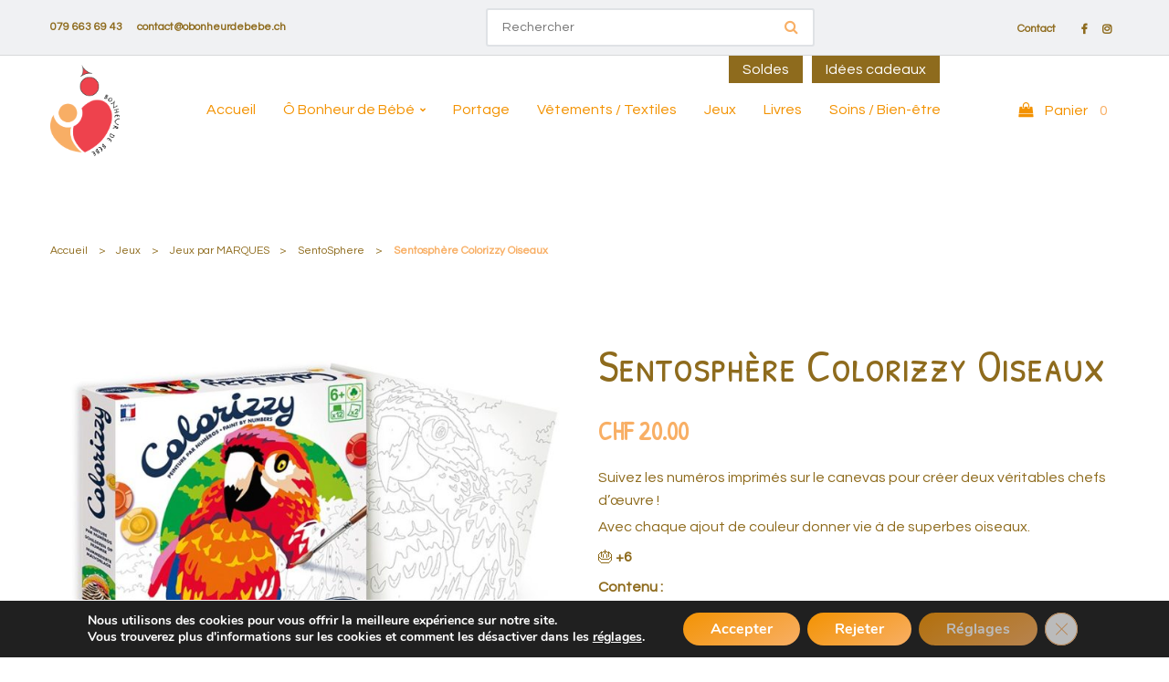

--- FILE ---
content_type: text/html; charset=UTF-8
request_url: https://obonheurdebebe.ch/produit/sentosphere-colorizzy-oiseaux/
body_size: 24161
content:


<!DOCTYPE html>
<html lang="fr-FR">
<head profile="http://gmpg.org/xfn/11">
  <meta http-equiv="Content-Type" content="text/html; charset=UTF-8" />
   <title>Sentosphère Colorizzy Oiseaux</title>
<link data-rocket-preload as="style" href="https://fonts.googleapis.com/css2?family=Roboto:ital,wght@0,100;0,300;0,400;0,500;0,700;0,900;1,100;1,300;1,400;1,500;1,700;1,900&#038;display=swap" rel="preload">
<link data-rocket-preload as="style" href="https://fonts.googleapis.com/css?family=Patrick%20Hand%20SC%3A400%7CQuestrial%3A400&#038;display=swap" rel="preload">
<link href="https://fonts.googleapis.com/css2?family=Roboto:ital,wght@0,100;0,300;0,400;0,500;0,700;0,900;1,100;1,300;1,400;1,500;1,700;1,900&#038;display=swap" media="print" onload="this.media=&#039;all&#039;" rel="stylesheet">
<noscript><link rel="stylesheet" href="https://fonts.googleapis.com/css2?family=Roboto:ital,wght@0,100;0,300;0,400;0,500;0,700;0,900;1,100;1,300;1,400;1,500;1,700;1,900&#038;display=swap"></noscript>
<link href="https://fonts.googleapis.com/css?family=Patrick%20Hand%20SC%3A400%7CQuestrial%3A400&#038;display=swap" media="print" onload="this.media=&#039;all&#039;" rel="stylesheet">
<noscript><link rel="stylesheet" href="https://fonts.googleapis.com/css?family=Patrick%20Hand%20SC%3A400%7CQuestrial%3A400&#038;display=swap"></noscript>
  
 <meta charset="UTF-8">
	<meta name="viewport" content="width=device-width, initial-scale=1">
  <link rel="preconnect" href="https://fonts.gstatic.com">
  
  <link rel="stylesheet" href="https://cdnjs.cloudflare.com/ajax/libs/animate.css/4.1.1/animate.min.css" />
  <link rel="icon" href="https://obonheurdebebe.ch/wp-content/uploads/2022/04/Favicon-2.png" />  <meta name='robots' content='index, follow, max-image-preview:large, max-snippet:-1, max-video-preview:-1' />
	<style>img:is([sizes="auto" i], [sizes^="auto," i]) { contain-intrinsic-size: 3000px 1500px }</style>
	
	<!-- This site is optimized with the Yoast SEO plugin v24.8.1 - https://yoast.com/wordpress/plugins/seo/ -->
	<meta name="description" content="Grâce aux peintures par numéros, les artistes de tous niveaux pourront peindre de sublimes œuvres d’art ! Il vous suffira de suivre les numéros sur le canevas qui indiquent la couleur avec laquelle chaque zone doit être peinte." />
	<link rel="canonical" href="https://obonheurdebebe.ch/produit/sentosphere-colorizzy-oiseaux/" />
	<meta property="og:locale" content="fr_FR" />
	<meta property="og:type" content="article" />
	<meta property="og:title" content="Sentosphère Colorizzy Oiseaux" />
	<meta property="og:description" content="Grâce aux peintures par numéros, les artistes de tous niveaux pourront peindre de sublimes œuvres d’art ! Il vous suffira de suivre les numéros sur le canevas qui indiquent la couleur avec laquelle chaque zone doit être peinte." />
	<meta property="og:url" content="https://obonheurdebebe.ch/produit/sentosphere-colorizzy-oiseaux/" />
	<meta property="og:site_name" content="Ô BONHEUR DE BEBE" />
	<meta property="article:publisher" content="https://www.facebook.com/obonheurdebebe.ch" />
	<meta property="article:modified_time" content="2024-01-26T18:53:58+00:00" />
	<meta property="og:image" content="https://obonheurdebebe.ch/wp-content/uploads/2023/02/colorizzy-oiseaux.jpg" />
	<meta property="og:image:width" content="800" />
	<meta property="og:image:height" content="800" />
	<meta property="og:image:type" content="image/jpeg" />
	<meta name="twitter:card" content="summary_large_image" />
	<meta name="twitter:label1" content="Durée de lecture estimée" />
	<meta name="twitter:data1" content="2 minutes" />
	<script type="application/ld+json" class="yoast-schema-graph">{"@context":"https://schema.org","@graph":[{"@type":"WebPage","@id":"https://obonheurdebebe.ch/produit/sentosphere-colorizzy-oiseaux/","url":"https://obonheurdebebe.ch/produit/sentosphere-colorizzy-oiseaux/","name":"Sentosphère Colorizzy Oiseaux","isPartOf":{"@id":"https://obonheurdebebe.ch/#website"},"primaryImageOfPage":{"@id":"https://obonheurdebebe.ch/produit/sentosphere-colorizzy-oiseaux/#primaryimage"},"image":{"@id":"https://obonheurdebebe.ch/produit/sentosphere-colorizzy-oiseaux/#primaryimage"},"thumbnailUrl":"https://obonheurdebebe.ch/wp-content/uploads/2023/02/colorizzy-oiseaux.jpg","datePublished":"2023-02-16T20:50:33+00:00","dateModified":"2024-01-26T18:53:58+00:00","description":"Grâce aux peintures par numéros, les artistes de tous niveaux pourront peindre de sublimes œuvres d’art ! Il vous suffira de suivre les numéros sur le canevas qui indiquent la couleur avec laquelle chaque zone doit être peinte.","breadcrumb":{"@id":"https://obonheurdebebe.ch/produit/sentosphere-colorizzy-oiseaux/#breadcrumb"},"inLanguage":"fr-FR","potentialAction":[{"@type":"ReadAction","target":["https://obonheurdebebe.ch/produit/sentosphere-colorizzy-oiseaux/"]}]},{"@type":"ImageObject","inLanguage":"fr-FR","@id":"https://obonheurdebebe.ch/produit/sentosphere-colorizzy-oiseaux/#primaryimage","url":"https://obonheurdebebe.ch/wp-content/uploads/2023/02/colorizzy-oiseaux.jpg","contentUrl":"https://obonheurdebebe.ch/wp-content/uploads/2023/02/colorizzy-oiseaux.jpg","width":800,"height":800},{"@type":"BreadcrumbList","@id":"https://obonheurdebebe.ch/produit/sentosphere-colorizzy-oiseaux/#breadcrumb","itemListElement":[{"@type":"ListItem","position":1,"name":"Accueil","item":"https://obonheurdebebe.ch/"},{"@type":"ListItem","position":2,"name":"Boutique","item":"https://obonheurdebebe.ch/boutique/"},{"@type":"ListItem","position":3,"name":"Sentosphère Colorizzy Oiseaux"}]},{"@type":"WebSite","@id":"https://obonheurdebebe.ch/#website","url":"https://obonheurdebebe.ch/","name":"Ô BONHEUR DE BEBE","description":"portage - articles puériculture / soins - jeux","publisher":{"@id":"https://obonheurdebebe.ch/#organization"},"potentialAction":[{"@type":"SearchAction","target":{"@type":"EntryPoint","urlTemplate":"https://obonheurdebebe.ch/?s={search_term_string}"},"query-input":{"@type":"PropertyValueSpecification","valueRequired":true,"valueName":"search_term_string"}}],"inLanguage":"fr-FR"},{"@type":"Organization","@id":"https://obonheurdebebe.ch/#organization","name":"Ô BONHEUR DE BEBE - portage - articles puériculture / soins - jeux","url":"https://obonheurdebebe.ch/","logo":{"@type":"ImageObject","inLanguage":"fr-FR","@id":"https://obonheurdebebe.ch/#/schema/logo/image/","url":"https://obonheurdebebe.ch/wp-content/uploads/2022/04/O-Bonheur-de-Bebe-1.png","contentUrl":"https://obonheurdebebe.ch/wp-content/uploads/2022/04/O-Bonheur-de-Bebe-1.png","width":425,"height":557,"caption":"Ô BONHEUR DE BEBE - portage - articles puériculture / soins - jeux"},"image":{"@id":"https://obonheurdebebe.ch/#/schema/logo/image/"},"sameAs":["https://www.facebook.com/obonheurdebebe.ch","https://www.instagram.com/obonheurdebebe/"]}]}</script>
	<!-- / Yoast SEO plugin. -->


<link rel='dns-prefetch' href='//fonts.googleapis.com' />
<link href='https://fonts.gstatic.com' crossorigin rel='preconnect' />
<style id='wp-emoji-styles-inline-css' type='text/css'>

	img.wp-smiley, img.emoji {
		display: inline !important;
		border: none !important;
		box-shadow: none !important;
		height: 1em !important;
		width: 1em !important;
		margin: 0 0.07em !important;
		vertical-align: -0.1em !important;
		background: none !important;
		padding: 0 !important;
	}
</style>
<link rel='stylesheet' id='wp-block-library-css' href='https://obonheurdebebe.ch/wp-includes/css/dist/block-library/style.min.css?ver=002679b03db4bda552f7596210a2aaff' type='text/css' media='all' />
<style id='classic-theme-styles-inline-css' type='text/css'>
/*! This file is auto-generated */
.wp-block-button__link{color:#fff;background-color:#32373c;border-radius:9999px;box-shadow:none;text-decoration:none;padding:calc(.667em + 2px) calc(1.333em + 2px);font-size:1.125em}.wp-block-file__button{background:#32373c;color:#fff;text-decoration:none}
</style>
<style id='global-styles-inline-css' type='text/css'>
:root{--wp--preset--aspect-ratio--square: 1;--wp--preset--aspect-ratio--4-3: 4/3;--wp--preset--aspect-ratio--3-4: 3/4;--wp--preset--aspect-ratio--3-2: 3/2;--wp--preset--aspect-ratio--2-3: 2/3;--wp--preset--aspect-ratio--16-9: 16/9;--wp--preset--aspect-ratio--9-16: 9/16;--wp--preset--color--black: #000000;--wp--preset--color--cyan-bluish-gray: #abb8c3;--wp--preset--color--white: #ffffff;--wp--preset--color--pale-pink: #f78da7;--wp--preset--color--vivid-red: #cf2e2e;--wp--preset--color--luminous-vivid-orange: #ff6900;--wp--preset--color--luminous-vivid-amber: #fcb900;--wp--preset--color--light-green-cyan: #7bdcb5;--wp--preset--color--vivid-green-cyan: #00d084;--wp--preset--color--pale-cyan-blue: #8ed1fc;--wp--preset--color--vivid-cyan-blue: #0693e3;--wp--preset--color--vivid-purple: #9b51e0;--wp--preset--gradient--vivid-cyan-blue-to-vivid-purple: linear-gradient(135deg,rgba(6,147,227,1) 0%,rgb(155,81,224) 100%);--wp--preset--gradient--light-green-cyan-to-vivid-green-cyan: linear-gradient(135deg,rgb(122,220,180) 0%,rgb(0,208,130) 100%);--wp--preset--gradient--luminous-vivid-amber-to-luminous-vivid-orange: linear-gradient(135deg,rgba(252,185,0,1) 0%,rgba(255,105,0,1) 100%);--wp--preset--gradient--luminous-vivid-orange-to-vivid-red: linear-gradient(135deg,rgba(255,105,0,1) 0%,rgb(207,46,46) 100%);--wp--preset--gradient--very-light-gray-to-cyan-bluish-gray: linear-gradient(135deg,rgb(238,238,238) 0%,rgb(169,184,195) 100%);--wp--preset--gradient--cool-to-warm-spectrum: linear-gradient(135deg,rgb(74,234,220) 0%,rgb(151,120,209) 20%,rgb(207,42,186) 40%,rgb(238,44,130) 60%,rgb(251,105,98) 80%,rgb(254,248,76) 100%);--wp--preset--gradient--blush-light-purple: linear-gradient(135deg,rgb(255,206,236) 0%,rgb(152,150,240) 100%);--wp--preset--gradient--blush-bordeaux: linear-gradient(135deg,rgb(254,205,165) 0%,rgb(254,45,45) 50%,rgb(107,0,62) 100%);--wp--preset--gradient--luminous-dusk: linear-gradient(135deg,rgb(255,203,112) 0%,rgb(199,81,192) 50%,rgb(65,88,208) 100%);--wp--preset--gradient--pale-ocean: linear-gradient(135deg,rgb(255,245,203) 0%,rgb(182,227,212) 50%,rgb(51,167,181) 100%);--wp--preset--gradient--electric-grass: linear-gradient(135deg,rgb(202,248,128) 0%,rgb(113,206,126) 100%);--wp--preset--gradient--midnight: linear-gradient(135deg,rgb(2,3,129) 0%,rgb(40,116,252) 100%);--wp--preset--font-size--small: 13px;--wp--preset--font-size--medium: 20px;--wp--preset--font-size--large: 36px;--wp--preset--font-size--x-large: 42px;--wp--preset--font-family--inter: "Inter", sans-serif;--wp--preset--font-family--cardo: Cardo;--wp--preset--spacing--20: 0.44rem;--wp--preset--spacing--30: 0.67rem;--wp--preset--spacing--40: 1rem;--wp--preset--spacing--50: 1.5rem;--wp--preset--spacing--60: 2.25rem;--wp--preset--spacing--70: 3.38rem;--wp--preset--spacing--80: 5.06rem;--wp--preset--shadow--natural: 6px 6px 9px rgba(0, 0, 0, 0.2);--wp--preset--shadow--deep: 12px 12px 50px rgba(0, 0, 0, 0.4);--wp--preset--shadow--sharp: 6px 6px 0px rgba(0, 0, 0, 0.2);--wp--preset--shadow--outlined: 6px 6px 0px -3px rgba(255, 255, 255, 1), 6px 6px rgba(0, 0, 0, 1);--wp--preset--shadow--crisp: 6px 6px 0px rgba(0, 0, 0, 1);}:where(.is-layout-flex){gap: 0.5em;}:where(.is-layout-grid){gap: 0.5em;}body .is-layout-flex{display: flex;}.is-layout-flex{flex-wrap: wrap;align-items: center;}.is-layout-flex > :is(*, div){margin: 0;}body .is-layout-grid{display: grid;}.is-layout-grid > :is(*, div){margin: 0;}:where(.wp-block-columns.is-layout-flex){gap: 2em;}:where(.wp-block-columns.is-layout-grid){gap: 2em;}:where(.wp-block-post-template.is-layout-flex){gap: 1.25em;}:where(.wp-block-post-template.is-layout-grid){gap: 1.25em;}.has-black-color{color: var(--wp--preset--color--black) !important;}.has-cyan-bluish-gray-color{color: var(--wp--preset--color--cyan-bluish-gray) !important;}.has-white-color{color: var(--wp--preset--color--white) !important;}.has-pale-pink-color{color: var(--wp--preset--color--pale-pink) !important;}.has-vivid-red-color{color: var(--wp--preset--color--vivid-red) !important;}.has-luminous-vivid-orange-color{color: var(--wp--preset--color--luminous-vivid-orange) !important;}.has-luminous-vivid-amber-color{color: var(--wp--preset--color--luminous-vivid-amber) !important;}.has-light-green-cyan-color{color: var(--wp--preset--color--light-green-cyan) !important;}.has-vivid-green-cyan-color{color: var(--wp--preset--color--vivid-green-cyan) !important;}.has-pale-cyan-blue-color{color: var(--wp--preset--color--pale-cyan-blue) !important;}.has-vivid-cyan-blue-color{color: var(--wp--preset--color--vivid-cyan-blue) !important;}.has-vivid-purple-color{color: var(--wp--preset--color--vivid-purple) !important;}.has-black-background-color{background-color: var(--wp--preset--color--black) !important;}.has-cyan-bluish-gray-background-color{background-color: var(--wp--preset--color--cyan-bluish-gray) !important;}.has-white-background-color{background-color: var(--wp--preset--color--white) !important;}.has-pale-pink-background-color{background-color: var(--wp--preset--color--pale-pink) !important;}.has-vivid-red-background-color{background-color: var(--wp--preset--color--vivid-red) !important;}.has-luminous-vivid-orange-background-color{background-color: var(--wp--preset--color--luminous-vivid-orange) !important;}.has-luminous-vivid-amber-background-color{background-color: var(--wp--preset--color--luminous-vivid-amber) !important;}.has-light-green-cyan-background-color{background-color: var(--wp--preset--color--light-green-cyan) !important;}.has-vivid-green-cyan-background-color{background-color: var(--wp--preset--color--vivid-green-cyan) !important;}.has-pale-cyan-blue-background-color{background-color: var(--wp--preset--color--pale-cyan-blue) !important;}.has-vivid-cyan-blue-background-color{background-color: var(--wp--preset--color--vivid-cyan-blue) !important;}.has-vivid-purple-background-color{background-color: var(--wp--preset--color--vivid-purple) !important;}.has-black-border-color{border-color: var(--wp--preset--color--black) !important;}.has-cyan-bluish-gray-border-color{border-color: var(--wp--preset--color--cyan-bluish-gray) !important;}.has-white-border-color{border-color: var(--wp--preset--color--white) !important;}.has-pale-pink-border-color{border-color: var(--wp--preset--color--pale-pink) !important;}.has-vivid-red-border-color{border-color: var(--wp--preset--color--vivid-red) !important;}.has-luminous-vivid-orange-border-color{border-color: var(--wp--preset--color--luminous-vivid-orange) !important;}.has-luminous-vivid-amber-border-color{border-color: var(--wp--preset--color--luminous-vivid-amber) !important;}.has-light-green-cyan-border-color{border-color: var(--wp--preset--color--light-green-cyan) !important;}.has-vivid-green-cyan-border-color{border-color: var(--wp--preset--color--vivid-green-cyan) !important;}.has-pale-cyan-blue-border-color{border-color: var(--wp--preset--color--pale-cyan-blue) !important;}.has-vivid-cyan-blue-border-color{border-color: var(--wp--preset--color--vivid-cyan-blue) !important;}.has-vivid-purple-border-color{border-color: var(--wp--preset--color--vivid-purple) !important;}.has-vivid-cyan-blue-to-vivid-purple-gradient-background{background: var(--wp--preset--gradient--vivid-cyan-blue-to-vivid-purple) !important;}.has-light-green-cyan-to-vivid-green-cyan-gradient-background{background: var(--wp--preset--gradient--light-green-cyan-to-vivid-green-cyan) !important;}.has-luminous-vivid-amber-to-luminous-vivid-orange-gradient-background{background: var(--wp--preset--gradient--luminous-vivid-amber-to-luminous-vivid-orange) !important;}.has-luminous-vivid-orange-to-vivid-red-gradient-background{background: var(--wp--preset--gradient--luminous-vivid-orange-to-vivid-red) !important;}.has-very-light-gray-to-cyan-bluish-gray-gradient-background{background: var(--wp--preset--gradient--very-light-gray-to-cyan-bluish-gray) !important;}.has-cool-to-warm-spectrum-gradient-background{background: var(--wp--preset--gradient--cool-to-warm-spectrum) !important;}.has-blush-light-purple-gradient-background{background: var(--wp--preset--gradient--blush-light-purple) !important;}.has-blush-bordeaux-gradient-background{background: var(--wp--preset--gradient--blush-bordeaux) !important;}.has-luminous-dusk-gradient-background{background: var(--wp--preset--gradient--luminous-dusk) !important;}.has-pale-ocean-gradient-background{background: var(--wp--preset--gradient--pale-ocean) !important;}.has-electric-grass-gradient-background{background: var(--wp--preset--gradient--electric-grass) !important;}.has-midnight-gradient-background{background: var(--wp--preset--gradient--midnight) !important;}.has-small-font-size{font-size: var(--wp--preset--font-size--small) !important;}.has-medium-font-size{font-size: var(--wp--preset--font-size--medium) !important;}.has-large-font-size{font-size: var(--wp--preset--font-size--large) !important;}.has-x-large-font-size{font-size: var(--wp--preset--font-size--x-large) !important;}
:where(.wp-block-post-template.is-layout-flex){gap: 1.25em;}:where(.wp-block-post-template.is-layout-grid){gap: 1.25em;}
:where(.wp-block-columns.is-layout-flex){gap: 2em;}:where(.wp-block-columns.is-layout-grid){gap: 2em;}
:root :where(.wp-block-pullquote){font-size: 1.5em;line-height: 1.6;}
</style>
<link rel='stylesheet' id='ghl-connect-css' href='https://obonheurdebebe.ch/wp-content/plugins/ghl-connect/public/css/ghl-connect-public.css?ver=2.0.9' type='text/css' media='all' />
<link rel='stylesheet' id='dashicons-css' href='https://obonheurdebebe.ch/wp-includes/css/dashicons.min.css?ver=002679b03db4bda552f7596210a2aaff' type='text/css' media='all' />
<link rel='stylesheet' id='LeadConnector-css' href='https://obonheurdebebe.ch/wp-content/plugins/leadconnector/public/css/lc-public.css?ver=3.0.10.5' type='text/css' media='all' />
<link rel='stylesheet' id='rw-slider-image-script-css' href='https://obonheurdebebe.ch/wp-content/plugins/slider-images/style/rw-slider-image-widget.css?ver=002679b03db4bda552f7596210a2aaff' type='text/css' media='all' />
<link rel='stylesheet' id='rw-slider-image-style-fontawesome-css' href='https://obonheurdebebe.ch/wp-content/plugins/slider-images/style/richwebicons.css?ver=002679b03db4bda552f7596210a2aaff' type='text/css' media='all' />
<link rel='stylesheet' id='follow-up-emails-css' href='https://obonheurdebebe.ch/wp-content/plugins/woocommerce-follow-up-emails/templates/followups.css?ver=4.9.10' type='text/css' media='all' />
<link rel='stylesheet' id='photoswipe-css' href='https://obonheurdebebe.ch/wp-content/plugins/woocommerce/assets/css/photoswipe/photoswipe.min.css?ver=9.7.2' type='text/css' media='all' />
<link rel='stylesheet' id='photoswipe-default-skin-css' href='https://obonheurdebebe.ch/wp-content/plugins/woocommerce/assets/css/photoswipe/default-skin/default-skin.min.css?ver=9.7.2' type='text/css' media='all' />
<link rel='stylesheet' id='woocommerce-layout-css' href='https://obonheurdebebe.ch/wp-content/plugins/woocommerce/assets/css/woocommerce-layout.css?ver=9.7.2' type='text/css' media='all' />
<link rel='stylesheet' id='woocommerce-smallscreen-css' href='https://obonheurdebebe.ch/wp-content/plugins/woocommerce/assets/css/woocommerce-smallscreen.css?ver=9.7.2' type='text/css' media='only screen and (max-width: 768px)' />
<link rel='stylesheet' id='woocommerce-general-css' href='https://obonheurdebebe.ch/wp-content/plugins/woocommerce/assets/css/woocommerce.css?ver=9.7.2' type='text/css' media='all' />
<style id='woocommerce-inline-inline-css' type='text/css'>
.woocommerce form .form-row .required { visibility: visible; }
</style>
<link rel='stylesheet' id='fusion-core-style-css' href='https://obonheurdebebe.ch/wp-content/plugins/fusion-core/css/style.min.css?ver=002679b03db4bda552f7596210a2aaff' type='text/css' media='all' />
<link rel='stylesheet' id='brands-styles-css' href='https://obonheurdebebe.ch/wp-content/plugins/woocommerce/assets/css/brands.css?ver=9.7.2' type='text/css' media='all' />
<link rel='stylesheet' id='bootstrap-css-css' href='https://obonheurdebebe.ch/wp-content/themes/wpozo/assets/components/bootstrap/bootstrap.min.css?ver=002679b03db4bda552f7596210a2aaff' type='text/css' media='all' />
<link rel='stylesheet' id='font-awesome-css' href='https://obonheurdebebe.ch/wp-content/themes/wpozo/assets/components/font-awesome/css/font-awesome.min.css?ver=002679b03db4bda552f7596210a2aaff' type='text/css' media='all' />
<link rel='stylesheet' id='themify-css' href='https://obonheurdebebe.ch/wp-content/themes/wpozo/assets/components/themify-icons/themify-icons.css?ver=002679b03db4bda552f7596210a2aaff' type='text/css' media='all' />
<link rel='stylesheet' id='swiper-css' href='https://obonheurdebebe.ch/wp-content/themes/wpozo/assets/components/swiper.min.css?ver=002679b03db4bda552f7596210a2aaff' type='text/css' media='all' />
<link rel='stylesheet' id='owl-carousel-css' href='https://obonheurdebebe.ch/wp-content/themes/wpozo/assets/js/OwlCarousel/owl.carousel.min.css?ver=002679b03db4bda552f7596210a2aaff' type='text/css' media='all' />
<link rel='stylesheet' id='fancybox-css' href='https://obonheurdebebe.ch/wp-content/themes/wpozo/assets/components/fancybox/jquery.fancybox.min.css?ver=002679b03db4bda552f7596210a2aaff' type='text/css' media='all' />
<link rel='stylesheet' id='main-style-css' href='https://obonheurdebebe.ch/wp-content/themes/wpozo/style.css?ver=002679b03db4bda552f7596210a2aaff' type='text/css' media='all' />
<link rel='stylesheet' id='eeb-css-frontend-css' href='https://obonheurdebebe.ch/wp-content/plugins/email-encoder-bundle/core/includes/assets/css/style.css?ver=251202-142000' type='text/css' media='all' />
<noscript></noscript><link rel='stylesheet' id='moove_gdpr_frontend-css' href='https://obonheurdebebe.ch/wp-content/plugins/gdpr-cookie-compliance/dist/styles/gdpr-main.css?ver=5.0.9' type='text/css' media='all' />
<style id='moove_gdpr_frontend-inline-css' type='text/css'>
#moove_gdpr_cookie_modal,#moove_gdpr_cookie_info_bar,.gdpr_cookie_settings_shortcode_content{font-family:&#039;Nunito&#039;,sans-serif}#moove_gdpr_save_popup_settings_button{background-color:#373737;color:#fff}#moove_gdpr_save_popup_settings_button:hover{background-color:#000}#moove_gdpr_cookie_info_bar .moove-gdpr-info-bar-container .moove-gdpr-info-bar-content a.mgbutton,#moove_gdpr_cookie_info_bar .moove-gdpr-info-bar-container .moove-gdpr-info-bar-content button.mgbutton{background-color:#0C4DA2}#moove_gdpr_cookie_modal .moove-gdpr-modal-content .moove-gdpr-modal-footer-content .moove-gdpr-button-holder a.mgbutton,#moove_gdpr_cookie_modal .moove-gdpr-modal-content .moove-gdpr-modal-footer-content .moove-gdpr-button-holder button.mgbutton,.gdpr_cookie_settings_shortcode_content .gdpr-shr-button.button-green{background-color:#0C4DA2;border-color:#0C4DA2}#moove_gdpr_cookie_modal .moove-gdpr-modal-content .moove-gdpr-modal-footer-content .moove-gdpr-button-holder a.mgbutton:hover,#moove_gdpr_cookie_modal .moove-gdpr-modal-content .moove-gdpr-modal-footer-content .moove-gdpr-button-holder button.mgbutton:hover,.gdpr_cookie_settings_shortcode_content .gdpr-shr-button.button-green:hover{background-color:#fff;color:#0C4DA2}#moove_gdpr_cookie_modal .moove-gdpr-modal-content .moove-gdpr-modal-close i,#moove_gdpr_cookie_modal .moove-gdpr-modal-content .moove-gdpr-modal-close span.gdpr-icon{background-color:#0C4DA2;border:1px solid #0C4DA2}#moove_gdpr_cookie_info_bar span.moove-gdpr-infobar-allow-all.focus-g,#moove_gdpr_cookie_info_bar span.moove-gdpr-infobar-allow-all:focus,#moove_gdpr_cookie_info_bar button.moove-gdpr-infobar-allow-all.focus-g,#moove_gdpr_cookie_info_bar button.moove-gdpr-infobar-allow-all:focus,#moove_gdpr_cookie_info_bar span.moove-gdpr-infobar-reject-btn.focus-g,#moove_gdpr_cookie_info_bar span.moove-gdpr-infobar-reject-btn:focus,#moove_gdpr_cookie_info_bar button.moove-gdpr-infobar-reject-btn.focus-g,#moove_gdpr_cookie_info_bar button.moove-gdpr-infobar-reject-btn:focus,#moove_gdpr_cookie_info_bar span.change-settings-button.focus-g,#moove_gdpr_cookie_info_bar span.change-settings-button:focus,#moove_gdpr_cookie_info_bar button.change-settings-button.focus-g,#moove_gdpr_cookie_info_bar button.change-settings-button:focus{-webkit-box-shadow:0 0 1px 3px #0C4DA2;-moz-box-shadow:0 0 1px 3px #0C4DA2;box-shadow:0 0 1px 3px #0C4DA2}#moove_gdpr_cookie_modal .moove-gdpr-modal-content .moove-gdpr-modal-close i:hover,#moove_gdpr_cookie_modal .moove-gdpr-modal-content .moove-gdpr-modal-close span.gdpr-icon:hover,#moove_gdpr_cookie_info_bar span[data-href]>u.change-settings-button{color:#0C4DA2}#moove_gdpr_cookie_modal .moove-gdpr-modal-content .moove-gdpr-modal-left-content #moove-gdpr-menu li.menu-item-selected a span.gdpr-icon,#moove_gdpr_cookie_modal .moove-gdpr-modal-content .moove-gdpr-modal-left-content #moove-gdpr-menu li.menu-item-selected button span.gdpr-icon{color:inherit}#moove_gdpr_cookie_modal .moove-gdpr-modal-content .moove-gdpr-modal-left-content #moove-gdpr-menu li a span.gdpr-icon,#moove_gdpr_cookie_modal .moove-gdpr-modal-content .moove-gdpr-modal-left-content #moove-gdpr-menu li button span.gdpr-icon{color:inherit}#moove_gdpr_cookie_modal .gdpr-acc-link{line-height:0;font-size:0;color:transparent;position:absolute}#moove_gdpr_cookie_modal .moove-gdpr-modal-content .moove-gdpr-modal-close:hover i,#moove_gdpr_cookie_modal .moove-gdpr-modal-content .moove-gdpr-modal-left-content #moove-gdpr-menu li a,#moove_gdpr_cookie_modal .moove-gdpr-modal-content .moove-gdpr-modal-left-content #moove-gdpr-menu li button,#moove_gdpr_cookie_modal .moove-gdpr-modal-content .moove-gdpr-modal-left-content #moove-gdpr-menu li button i,#moove_gdpr_cookie_modal .moove-gdpr-modal-content .moove-gdpr-modal-left-content #moove-gdpr-menu li a i,#moove_gdpr_cookie_modal .moove-gdpr-modal-content .moove-gdpr-tab-main .moove-gdpr-tab-main-content a:hover,#moove_gdpr_cookie_info_bar.moove-gdpr-dark-scheme .moove-gdpr-info-bar-container .moove-gdpr-info-bar-content a.mgbutton:hover,#moove_gdpr_cookie_info_bar.moove-gdpr-dark-scheme .moove-gdpr-info-bar-container .moove-gdpr-info-bar-content button.mgbutton:hover,#moove_gdpr_cookie_info_bar.moove-gdpr-dark-scheme .moove-gdpr-info-bar-container .moove-gdpr-info-bar-content a:hover,#moove_gdpr_cookie_info_bar.moove-gdpr-dark-scheme .moove-gdpr-info-bar-container .moove-gdpr-info-bar-content button:hover,#moove_gdpr_cookie_info_bar.moove-gdpr-dark-scheme .moove-gdpr-info-bar-container .moove-gdpr-info-bar-content span.change-settings-button:hover,#moove_gdpr_cookie_info_bar.moove-gdpr-dark-scheme .moove-gdpr-info-bar-container .moove-gdpr-info-bar-content button.change-settings-button:hover,#moove_gdpr_cookie_info_bar.moove-gdpr-dark-scheme .moove-gdpr-info-bar-container .moove-gdpr-info-bar-content u.change-settings-button:hover,#moove_gdpr_cookie_info_bar span[data-href]>u.change-settings-button,#moove_gdpr_cookie_info_bar.moove-gdpr-dark-scheme .moove-gdpr-info-bar-container .moove-gdpr-info-bar-content a.mgbutton.focus-g,#moove_gdpr_cookie_info_bar.moove-gdpr-dark-scheme .moove-gdpr-info-bar-container .moove-gdpr-info-bar-content button.mgbutton.focus-g,#moove_gdpr_cookie_info_bar.moove-gdpr-dark-scheme .moove-gdpr-info-bar-container .moove-gdpr-info-bar-content a.focus-g,#moove_gdpr_cookie_info_bar.moove-gdpr-dark-scheme .moove-gdpr-info-bar-container .moove-gdpr-info-bar-content button.focus-g,#moove_gdpr_cookie_info_bar.moove-gdpr-dark-scheme .moove-gdpr-info-bar-container .moove-gdpr-info-bar-content a.mgbutton:focus,#moove_gdpr_cookie_info_bar.moove-gdpr-dark-scheme .moove-gdpr-info-bar-container .moove-gdpr-info-bar-content button.mgbutton:focus,#moove_gdpr_cookie_info_bar.moove-gdpr-dark-scheme .moove-gdpr-info-bar-container .moove-gdpr-info-bar-content a:focus,#moove_gdpr_cookie_info_bar.moove-gdpr-dark-scheme .moove-gdpr-info-bar-container .moove-gdpr-info-bar-content button:focus,#moove_gdpr_cookie_info_bar.moove-gdpr-dark-scheme .moove-gdpr-info-bar-container .moove-gdpr-info-bar-content span.change-settings-button.focus-g,span.change-settings-button:focus,button.change-settings-button.focus-g,button.change-settings-button:focus,#moove_gdpr_cookie_info_bar.moove-gdpr-dark-scheme .moove-gdpr-info-bar-container .moove-gdpr-info-bar-content u.change-settings-button.focus-g,#moove_gdpr_cookie_info_bar.moove-gdpr-dark-scheme .moove-gdpr-info-bar-container .moove-gdpr-info-bar-content u.change-settings-button:focus{color:#0C4DA2}#moove_gdpr_cookie_modal .moove-gdpr-branding.focus-g span,#moove_gdpr_cookie_modal .moove-gdpr-modal-content .moove-gdpr-tab-main a.focus-g,#moove_gdpr_cookie_modal .moove-gdpr-modal-content .moove-gdpr-tab-main .gdpr-cd-details-toggle.focus-g{color:#0C4DA2}#moove_gdpr_cookie_modal.gdpr_lightbox-hide{display:none}
</style>
<script type="text/javascript" src="https://obonheurdebebe.ch/wp-includes/js/jquery/jquery.min.js?ver=3.7.1" id="jquery-core-js"></script>
<script type="text/javascript" src="https://obonheurdebebe.ch/wp-includes/js/jquery/jquery-migrate.min.js?ver=3.4.1" id="jquery-migrate-js"></script>
<script type="text/javascript" src="https://obonheurdebebe.ch/wp-content/plugins/widget_area_manager/javascript.js?ver=002679b03db4bda552f7596210a2aaff" id="widget_area_manager_js-js"></script>
<script type="text/javascript" src="https://obonheurdebebe.ch/wp-content/plugins/ghl-connect/public/js/ghl-connect-public.js?ver=2.0.9" id="ghl-connect-js"></script>
<script type="text/javascript" src="https://obonheurdebebe.ch/wp-includes/js/jquery/ui/core.min.js?ver=1.13.3" id="jquery-ui-core-js"></script>
<script type="text/javascript" src="https://obonheurdebebe.ch/wp-content/plugins/slider-images/scripts/rw-slider-image-widget.js?ver=002679b03db4bda552f7596210a2aaff" id="rw-slider-image-script-js"></script>
<script type="text/javascript" src="https://obonheurdebebe.ch/wp-content/plugins/slider-images/scripts/jquery.easing.1.2.js?ver=002679b03db4bda552f7596210a2aaff" id="rw-slider-image-script-easing-js"></script>
<script type="text/javascript" src="https://obonheurdebebe.ch/wp-content/plugins/slider-images/scripts/jquery.anythingslider.min.js?ver=002679b03db4bda552f7596210a2aaff" id="rw-slider-image-script-anythingslider-js"></script>
<script type="text/javascript" src="https://obonheurdebebe.ch/wp-content/plugins/slider-images/scripts/jquery.colorbox-min.js?ver=002679b03db4bda552f7596210a2aaff" id="rw-slider-image-script-colorbox-js"></script>
<script type="text/javascript" id="fue-account-subscriptions-js-extra">
/* <![CDATA[ */
var FUE = {"ajaxurl":"https:\/\/obonheurdebebe.ch\/wp-admin\/admin-ajax.php","ajax_loader":"https:\/\/obonheurdebebe.ch\/wp-content\/plugins\/woocommerce-follow-up-emails\/templates\/images\/ajax-loader.gif"};
/* ]]> */
</script>
<script type="text/javascript" src="https://obonheurdebebe.ch/wp-content/plugins/woocommerce-follow-up-emails/templates/js/fue-account-subscriptions.js?ver=4.9.10" id="fue-account-subscriptions-js"></script>
<script type="text/javascript" src="https://obonheurdebebe.ch/wp-content/plugins/woocommerce/assets/js/jquery-blockui/jquery.blockUI.min.js?ver=2.7.0-wc.9.7.2" id="jquery-blockui-js" defer="defer" data-wp-strategy="defer"></script>
<script type="text/javascript" id="wc-add-to-cart-js-extra">
/* <![CDATA[ */
var wc_add_to_cart_params = {"ajax_url":"\/wp-admin\/admin-ajax.php","wc_ajax_url":"\/?wc-ajax=%%endpoint%%","i18n_view_cart":"Voir le panier","cart_url":"https:\/\/obonheurdebebe.ch\/panier\/","is_cart":"","cart_redirect_after_add":"no"};
/* ]]> */
</script>
<script type="text/javascript" src="https://obonheurdebebe.ch/wp-content/plugins/woocommerce/assets/js/frontend/add-to-cart.min.js?ver=9.7.2" id="wc-add-to-cart-js" defer="defer" data-wp-strategy="defer"></script>
<script type="text/javascript" src="https://obonheurdebebe.ch/wp-content/plugins/woocommerce/assets/js/photoswipe/photoswipe.min.js?ver=4.1.1-wc.9.7.2" id="photoswipe-js" defer="defer" data-wp-strategy="defer"></script>
<script type="text/javascript" src="https://obonheurdebebe.ch/wp-content/plugins/woocommerce/assets/js/photoswipe/photoswipe-ui-default.min.js?ver=4.1.1-wc.9.7.2" id="photoswipe-ui-default-js" defer="defer" data-wp-strategy="defer"></script>
<script type="text/javascript" id="wc-single-product-js-extra">
/* <![CDATA[ */
var wc_single_product_params = {"i18n_required_rating_text":"Veuillez s\u00e9lectionner une note","i18n_rating_options":["1\u00a0\u00e9toile sur 5","2\u00a0\u00e9toiles sur 5","3\u00a0\u00e9toiles sur 5","4\u00a0\u00e9toiles sur 5","5\u00a0\u00e9toiles sur 5"],"i18n_product_gallery_trigger_text":"Voir la galerie d\u2019images en plein \u00e9cran","review_rating_required":"yes","flexslider":{"rtl":false,"animation":"slide","smoothHeight":true,"directionNav":false,"controlNav":"thumbnails","slideshow":false,"animationSpeed":500,"animationLoop":false,"allowOneSlide":false},"zoom_enabled":"","zoom_options":[],"photoswipe_enabled":"1","photoswipe_options":{"shareEl":false,"closeOnScroll":false,"history":false,"hideAnimationDuration":0,"showAnimationDuration":0},"flexslider_enabled":""};
/* ]]> */
</script>
<script type="text/javascript" src="https://obonheurdebebe.ch/wp-content/plugins/woocommerce/assets/js/frontend/single-product.min.js?ver=9.7.2" id="wc-single-product-js" defer="defer" data-wp-strategy="defer"></script>
<script type="text/javascript" src="https://obonheurdebebe.ch/wp-content/plugins/woocommerce/assets/js/js-cookie/js.cookie.min.js?ver=2.1.4-wc.9.7.2" id="js-cookie-js" defer="defer" data-wp-strategy="defer"></script>
<script type="text/javascript" id="woocommerce-js-extra">
/* <![CDATA[ */
var woocommerce_params = {"ajax_url":"\/wp-admin\/admin-ajax.php","wc_ajax_url":"\/?wc-ajax=%%endpoint%%","i18n_password_show":"Afficher le mot de passe","i18n_password_hide":"Masquer le mot de passe"};
/* ]]> */
</script>
<script type="text/javascript" src="https://obonheurdebebe.ch/wp-content/plugins/woocommerce/assets/js/frontend/woocommerce.min.js?ver=9.7.2" id="woocommerce-js" defer="defer" data-wp-strategy="defer"></script>
<script type="text/javascript" src="https://obonheurdebebe.ch/wp-content/plugins/email-encoder-bundle/core/includes/assets/js/custom.js?ver=251202-142000" id="eeb-js-frontend-js"></script>
<script type="text/javascript" src="https://obonheurdebebe.ch/wp-content/themes/wpozo/assets/js/jquery/jquery.min.js?ver=002679b03db4bda552f7596210a2aaff" id="jquery-script-js"></script>
<script type="text/javascript" src="https://obonheurdebebe.ch/wp-content/themes/wpozo/assets/components/bootstrap/bootstrap.min.js?ver=002679b03db4bda552f7596210a2aaff" id="bootstrap-script-js"></script>
<script type="text/javascript" src="https://obonheurdebebe.ch/wp-content/themes/wpozo/assets/components/swiper.min.js?ver=002679b03db4bda552f7596210a2aaff" id="swiper-script-js"></script>
<script type="text/javascript" src="https://obonheurdebebe.ch/wp-content/themes/wpozo/assets/js/OwlCarousel/owl.carousel.min.js?ver=002679b03db4bda552f7596210a2aaff" id="owlCarousel-script-js"></script>
<script type="text/javascript" src="https://obonheurdebebe.ch/wp-content/themes/wpozo/assets/components/fancybox/jquery.fancybox.min.js?ver=002679b03db4bda552f7596210a2aaff" id="fancybox-script-js"></script>
<script type="text/javascript" id="main-script-js-extra">
/* <![CDATA[ */
var ajax_setsession = {"ajaxurl":"https:\/\/obonheurdebebe.ch\/wp-admin\/admin-ajax.php"};
var abc_quick_add_to_cart = {"ajaxurl":"https:\/\/obonheurdebebe.ch\/wp-admin\/admin-ajax.php"};
var abc_empty_cart = {"ajaxurl":"https:\/\/obonheurdebebe.ch\/wp-admin\/admin-ajax.php"};
var clear_cart_after_order = {"ajaxurl":"https:\/\/obonheurdebebe.ch\/wp-admin\/admin-ajax.php"};
/* ]]> */
</script>
<script type="text/javascript" src="https://obonheurdebebe.ch/wp-content/themes/wpozo/assets/js/main.js?ver=002679b03db4bda552f7596210a2aaff" id="main-script-js"></script>
<link rel="https://api.w.org/" href="https://obonheurdebebe.ch/wp-json/" /><link rel="alternate" title="JSON" type="application/json" href="https://obonheurdebebe.ch/wp-json/wp/v2/product/81795" /><link rel="EditURI" type="application/rsd+xml" title="RSD" href="https://obonheurdebebe.ch/xmlrpc.php?rsd" />

<link rel='shortlink' href='https://obonheurdebebe.ch/?p=81795' />
<link rel="alternate" title="oEmbed (JSON)" type="application/json+oembed" href="https://obonheurdebebe.ch/wp-json/oembed/1.0/embed?url=https%3A%2F%2Fobonheurdebebe.ch%2Fproduit%2Fsentosphere-colorizzy-oiseaux%2F" />
<link rel="alternate" title="oEmbed (XML)" type="text/xml+oembed" href="https://obonheurdebebe.ch/wp-json/oembed/1.0/embed?url=https%3A%2F%2Fobonheurdebebe.ch%2Fproduit%2Fsentosphere-colorizzy-oiseaux%2F&#038;format=xml" />
<meta name="generator" content="Redux 4.1.26" /><style type="text/css">* Custom css for Access Category Password form */
	.acpwd-container {
	
	}
	
	.acpwd-added-excerpt {
	}
	
	.acpwd-info-message {
	
	}
	
	.acpwd-form {
	
	}
	.acpwd-pass {
	
	}
	
	.acpwd-submit {
	
	}
	
	.acpwd-error-message {
		color: darkred;
	}</style><meta name="ti-site-data" content="[base64]" /><link rel="icon" href="https://obonheurdebebe.ch/wp-content/uploads/2022/04/Favicon-2.png" />	<noscript><style>.woocommerce-product-gallery{ opacity: 1 !important; }</style></noscript>
	<style class='wp-fonts-local' type='text/css'>
@font-face{font-family:Inter;font-style:normal;font-weight:300 900;font-display:fallback;src:url('https://obonheurdebebe.ch/wp-content/plugins/woocommerce/assets/fonts/Inter-VariableFont_slnt,wght.woff2') format('woff2');font-stretch:normal;}
@font-face{font-family:Cardo;font-style:normal;font-weight:400;font-display:fallback;src:url('https://obonheurdebebe.ch/wp-content/plugins/woocommerce/assets/fonts/cardo_normal_400.woff2') format('woff2');}
</style>
<link rel="icon" href="https://obonheurdebebe.ch/wp-content/uploads/2022/04/cropped-Favicon-2-32x32.png" sizes="32x32" />
<link rel="icon" href="https://obonheurdebebe.ch/wp-content/uploads/2022/04/cropped-Favicon-2-192x192.png" sizes="192x192" />
<link rel="apple-touch-icon" href="https://obonheurdebebe.ch/wp-content/uploads/2022/04/cropped-Favicon-2-180x180.png" />
<meta name="msapplication-TileImage" content="https://obonheurdebebe.ch/wp-content/uploads/2022/04/cropped-Favicon-2-270x270.png" />
<noscript><style id="rocket-lazyload-nojs-css">.rll-youtube-player, [data-lazy-src]{display:none !important;}</style></noscript>    
      
<meta name="generator" content="WP Rocket 3.19.4" data-wpr-features="wpr_lazyload_images wpr_lazyload_iframes wpr_preload_links wpr_desktop" /></head>
<style>
  ::selection {
    background: #F8AF65;
  }
  /* Home page */
  .bg-overlay-dark-2:before {
    background: ;
  }
  /* Pages interne */
  .innerpage-banner:not(.bg_s):before {
    background: ;
  }
  
  header .navbar-top {
    background-color: #f0f1f3;
  }
  header .navbar {
    height: 120px;
  }
  @media (min-width: 1023px) {
    .menus-cart_wrapper #navbarCollapse {
      height: 120px;
    }
  }
  
  .header-cart .header-cart-inner ul.site-header-cart {
    top: 120px;
  }
  .navbar-brand
  /*, .footer-logo*/ {
    height: 100px;
  }
	
  #section-slider .swiper-container {
    height: 750px;
  }
	
  @media (max-width: 1023px){
    header .navbar {
      height: 80px;
    }
    .navbar-brand
    /*, .footer-logo*/ {
      height: 60px;
    }
    .header_intern {
            height: 200px !important;
    }
	#section-slider .swiper-container {
      height: 450px;
    }
  }
  
  .btn.bg_white {
    color: #ffffff;
    font-size:  16px;
    font-weight: 600;
    text-transform: inherit;
    background-color: #8e6b1d;
  }
  .secondMenu.navbar-nav a.nav-link {
    color: #ffffff !important;
  }
  .secondMenu li {
    background-color: #8e6b1d;
    border-color: #8e6b1d;
  
    -webkit-transition: all 0.3s ease-in-out;
    -moz-transition: all 0.3s ease-in-out;
    -ms-transition: all 0.3s ease-in-out;
    -o-transition: all 0.3s ease-in-out;
    transition: all 0.3s ease-in-out;
  }
  .btn-All a:not(.btn_bg_s):hover,
  .secondMenu li:hover {
    background: #f39200 ;
  }
  .btn.btn-dark,
  .btn-dark:not(:disabled):not(.disabled).active, .btn-dark:not(:disabled):not(.disabled):active {
    color: #ffffff;
    font-size:  16px;
    font-weight: 600;
    text-transform: inherit;
    background-color: #8e6b1d;
    border-color: #8e6b1d;
  }
  .cartPanel-wrapper .cart-collaterals .cart_totals .wc-proceed-to-checkout .button,
  #moove_gdpr_cookie_info_bar .moove-gdpr-info-bar-container .moove-gdpr-info-bar-content a.mgbutton,
  #moove_gdpr_cookie_info_bar .moove-gdpr-info-bar-container .moove-gdpr-info-bar-content button.mgbutton,
  .single_add_to_cart_button,
  .btn.btn_bg_s {
    font-size:  16px !important;
    font-weight: 600 !important;
    text-transform: inherit !important;
    
  }
  .single_add_to_cart_button,
  .btn.btn_bg_s:not(.btn_commander):not(.btn_backTop){
    padding: 8px 16px !important;
  }
  
  #productDetail .nav-tabs li a,
  .h5 .price > *,
  .woocommerce div.product p.price, .woocommerce div.product span.price,
  .color_s,
  a,
  a:hover,
  .social-icons .menu-item-type-custom a:hover i,
  .section-img-t .section-desc a:not(.btn),
  #team .team-item .team-desc .team-position {
    color: #F8AF65 ;
  }
  .nav-link:hover,
  .navbar-nav .nav-link:hover,
  .btn.no_btn_bg,
  .navbar-light .navbar-nav .show > .nav-link,
  .navbar-light .navbar-nav .active > .nav-link,
  .navbar-light .navbar-nav .current_page_item > .nav-link,
  .current_page_item a,
  #menu-menu-principale li .menu_active,
  .last-posts .post-detail a:hover, .last-posts .post-info .post-title:hover,
  footer .quick-links a:hover,
  .last-posts .widget-item ul li a:hover,
  .pagination .page-numbers:not(.current):hover {
    color: #F8AF65 !important;
  }
  /* contact form */
  
  section.contact-details .contact-box:before {
    background-color:  #f8af65;
  }
  
  .contact-form form input:not(.btn_submit):focus ,
  .contact-form form textarea:focus {
    border-color: #F8AF65 !important;
  }
  .woocommerce .checkout_coupon.woocommerce-form-coupon button[name="apply_coupon"],
  .woocommerce #respond input#submit.alt,
  .woocommerce a.button.alt,
  .woocommerce button.button.alt,
  .woocommerce input.button.alt,
  .woocommerce #respond input#submit.alt:hover,
  .woocommerce a.button.alt:hover,
  .woocommerce button.button.alt:hover,
  .woocommerce input.button.alt:hover,
  .woocommerce button.single_add_to_cart_button,
  .woocommerce button.single_add_to_cart_button:hover,
  .btn_bg_s{
    background: -moz-linear-gradient(150deg, #F8AF65 0%, #F39200 50%, #F8AF65 100%);
    background: -webkit-gradient(linear, left top, right top, color-stop(0%, #F8AF65)), color-stop(50%, #F39200)), color-stop(100%, #F8AF65));
    background: -webkit-linear-gradient(150deg, #F8AF65 0%, #F39200 50%, #F8AF65 100%) ;
    background: -o-linear-gradient(150deg, #F8AF65 0%, #F39200 50%, #F8AF65 100%) ;
    background: -ms-linear-gradient(150deg, #F8AF65 0%, #F39200 50%, #F8AF65 100%) ;
    background: linear-gradient(150deg, #F8AF65 0%, #F39200 50%, #F8AF65 100%) ;
    background-size: 260% 100% !important;
    background-position: right bottom;
  }
  .woocommerce .checkout_coupon.woocommerce-form-coupon button[name="apply_coupon"]:hover,
  .woocommerce #respond input#submit.alt:not(.disabled):hover,
  .woocommerce a.button.alt:not(.disabled):hover,
  .woocommerce button.button.alt:not(.disabled):hover,
  .woocommerce input.button.alt:not(.disabled):hover,
  .woocommerce button.single_add_to_cart_button:not(.disabled):hover {
    background-position: left bottom;
  }
  
  .woocommerce .checkout_coupon.woocommerce-form-coupon button[name="apply_coupon"],
  .woocommerce #respond input#submit.alt:hover,
  .woocommerce a.button.alt:hover,
  .woocommerce button.button.alt:hover,
  .woocommerce input.button.alt:hover,
  .woocommerce button.single_add_to_cart_button,
  .woocommerce button.single_add_to_cart_button:hover {
    color: #ffffff;
    -webkit-transition: all 0.3s ease-in-out;
    -moz-transition: all 0.3s ease-in-out;
    -ms-transition: all 0.3s ease-in-out;
    -o-transition: all 0.3s ease-in-out;
    transition: all 0.3s ease-in-out;
    border: 0;
  }
  
  .woocommerce button.single_add_to_cart_button,
  .woocommerce button.single_add_to_cart_button:hover {
    line-height: 1.92;
  }
  
  .bg_s,
  .color_icones_s i:before,
  .offers ul.tab-wrapper li.tab-item a.active,
  header #navbarCollapse .navbar-nav .sub-menu:before,
  #team .team-item .team-avatar:before,
  #faq .accordion-item .accordion-title a[aria-expanded="true"],
  .pagination .page-numbers.current,
  #listProducts .list-products .product .product-wrapper:before {
    color: #ffffff;
    background: -moz-linear-gradient(150deg, #F39200 0%, #F8AF65 100% );
    background: -webkit-gradient(linear, left top, right top, color-stop(0%, #F39200), color-stop(100%, #F8AF65));
    background: -webkit-linear-gradient(150deg, #F39200 0%, #F8AF65 100%);
    background: -o-linear-gradient(150deg, #F39200 0%, #F8AF65 100%);
    background: -ms-linear-gradient(150deg, #F39200 0%, #F8AF65 100%);
    background: linear-gradient(150deg, #F39200 0%, #F8AF65 100%);
  }
  .order-review__wrapper .payment_box {
    color: #8e6b1d !important;
  }
  .bodyStyle,
  body {
    font-family: Questrial, Arial, Helvetica, sans-serif;
    font-size: 16px;
    font-weight: 400 ;
    font-style: normal ;
    color: #8e6b1d ;
  }
  
  #section-slider .h2{
    font-family: Patrick Hand SC, Arial, Helvetica, sans-serif;
    font-size: 95px;
    font-weight: 200;
    font-style: normal;
    color:  #f39200;
  }
  #section-slider .h3{
    font-family: Questrial, Arial, Helvetica, sans-serif;
    font-size: 20px;
    font-weight: 400 !important;
    font-style: normal !important;
    color:  #F39200;
  }
  section em {
    font-family: Questrial, Arial, Helvetica, sans-serif !important;
  }
  h1,.h1{
    font-family: Patrick Hand SC, Arial, Helvetica, sans-serif;
    font-size: 68px;
    font-weight: 500 !important;
    font-style: normal !important;
    color: #f39200 ;
  }
  h2,.h2{
    font-family: Patrick Hand SC, Arial, Helvetica, sans-serif;
    font-size: 49px;
    font-weight: 500 !important;
    font-style: normal !important;
    color: #8e6b1d ;
  }
  .nav-tabs li a.active{
    color: #f39200 !important;
  }
  h3,.h3{
    font-family: Patrick Hand SC, Arial, Helvetica, sans-serif;
    font-size: 38px;
    font-weight: 400 !important;
    font-style: normal !important;
    color: #f39200 ;
  }
  .woocommerce div.product .h4 p.price,
  .woocommerce div.product .h4 span.price,
  #listProducts .list-products .product .product-description > *,
  h4,.h4{
    font-size: 27px;
  }
  #listProducts .list-products .product .product-description > *,
  h4,.h4{
    font-family: Patrick Hand SC, Arial, Helvetica, sans-serif;
    font-weight: 600 !important;
    font-style: normal !important;
    color: #f39200 ;
  }
  #order_review .shop_table:not(.panelCartProducts) .woocommerce-shipping-totals.shipping  .bodyStyle,
  h5,.h5{
    font-family: Patrick Hand SC, Arial, Helvetica, sans-serif;
    font-size: 22px;
    font-weight: 500 !important;
    font-style: normal !important;
    color: #8e6b1d ;
  }
  .singleProduct .categories-wrapper .h5 .color_s:hover a {
    color: #8e6b1d;
  }
  .h5 .price > * {
    font-size: 22px;
  }
  h6,.h6{
    font-family: Patrick Hand SC, Arial, Helvetica, sans-serif;
    font-size: 18px;
    font-weight: 500 !important;
    font-style: normal !important;
    color: #f39200 ;
  }
  section.section-img-t .section-desc p {
    font-size: 16px;
    font-weight: 400 !important;
    font-style: normal !important;
    color: #8e6b1d ;
  }
  section.section-img-t .bg_s .section-desc p,
  section.section-img-t .bg_s .section-desc p em {
    color: #fff;
  }
  .woocommerce .woocommerce-breadcrumb .breadcrumb-delimiter,
  .woocommerce .woocommerce-breadcrumb a {
    font-size: 12px;
  }
  .woocommerce .woocommerce-breadcrumb .activeCat,
  .nav-link,
  footer .quick-links a {
    font-size: 12px;
    font-weight: 600 ;
    font-style: normal ;
    color: #8e6b1d ;
  }
  /* Menu links */
  .navbar-nav .nav-link {
    font-size: 16px;
    font-style: normal ;
    font-weight: 200 !important;
    color: #f39200 !important ;
  }
  .header_intern {
    height: 200px;
    padding: 60px;
  }
  body.page #page-content .innerpage-banner h1,
  body.page .innerpage-banner .h1,
  body.category #page-content .innerpage-banner h1,
  body.category .innerpage-banner .h1,
  body.archive #page-content .innerpage-banner h1,
  body.archive .innerpage-banner .h1 {
    font-size: 95px;
    font-style: normal !important;
    font-weight: 500 !important;
    color: #ffffff ;
  }
  
  #faq .accordion-item .accordion-title a {
    font-size: 22px;
    font-style: normal !important;
    font-weight: 500 !important;
  }
  #faq .accordion-item .accordion-title a,
  #faq .accordion-title a:hover,
  #faq .accordion-title a:after {
    color: #f39200 ;
  }
  
  
  #faq .accordion-item .accordion-content {
    font-size: 16px;
    font-style: normal ;
    font-weight: 400 !important;
    color: #8e6b1d ;
  }
  #faq .accordion-item .accordion-title a[aria-expanded="true"]:after {
    color: #ffffff;
  }
  
  /* GRPD */
  #moove_gdpr_cookie_info_bar .moove-gdpr-info-bar-container .moove-gdpr-info-bar-content a.mgbutton,
  #moove_gdpr_cookie_info_bar .moove-gdpr-info-bar-container .moove-gdpr-info-bar-content button.mgbutton {
    background: -moz-linear-gradient(150deg, #F8AF65 0%, #F39200 50%, #F8AF65 100%);
    background: -webkit-gradient(linear, left top, right top, color-stop(0%, #F8AF65)), color-stop(50%, #F39200)), color-stop(100%, #F8AF65));
    background: -webkit-linear-gradient(150deg, #F8AF65 0%, #F39200 50%, #F8AF65 100%) ;
    background: -o-linear-gradient(150deg, #F8AF65 0%, #F39200 50%, #F8AF65 100%) ;
    background: -ms-linear-gradient(150deg, #F8AF65 0%, #F39200 50%, #F8AF65 100%) ;
    background: linear-gradient(150deg, #F8AF65 0%, #F39200 50%, #F8AF65 100%) ;
    background-size: 260% 100% !important;
    background-position: right bottom;
    box-shadow: none !important;
  }
  
  #moove_gdpr_cookie_modal .moove-gdpr-modal-content .moove-gdpr-modal-footer-content .moove-gdpr-button-holder a.mgbutton,
  #moove_gdpr_cookie_modal .moove-gdpr-modal-content .moove-gdpr-modal-footer-content .moove-gdpr-button-holder button.mgbutton,
  .gdpr_cookie_settings_shortcode_content .gdpr-shr-button.button-green {
    background: -moz-linear-gradient(150deg, #F8AF65 0%, #F39200 50%, #F8AF65 100%);
    background: -webkit-gradient(linear, left top, right top, color-stop(0%, #F8AF65)), color-stop(50%, #F39200)), color-stop(100%, #F8AF65));
    background: -webkit-linear-gradient(150deg, #F8AF65 0%, #F39200 50%, #F8AF65 100%) ;
    background: -o-linear-gradient(150deg, #F8AF65 0%, #F39200 50%, #F8AF65 100%) ;
    background: -ms-linear-gradient(150deg, #F8AF65 0%, #F39200 50%, #F8AF65 100%) ;
    background: linear-gradient(150deg, #F8AF65 0%, #F39200 50%, #F8AF65 100%) ;
    background-size: 260% 100% !important;
    background-position: right bottom;
    border: none !important;
    box-shadow: none !important;
    color: #fff !important;
  }
  
  #moove_gdpr_cookie_modal .moove-gdpr-modal-content .moove-gdpr-modal-close:hover i,
  #moove_gdpr_cookie_modal .moove-gdpr-modal-content .moove-gdpr-modal-left-content #moove-gdpr-menu li a,
  #moove_gdpr_cookie_modal .moove-gdpr-modal-content .moove-gdpr-modal-left-content #moove-gdpr-menu li button,
  #moove_gdpr_cookie_modal .moove-gdpr-modal-content .moove-gdpr-modal-left-content #moove-gdpr-menu li button i,
  #moove_gdpr_cookie_modal .moove-gdpr-modal-content .moove-gdpr-modal-left-content #moove-gdpr-menu li a i,
  #moove_gdpr_cookie_modal .moove-gdpr-modal-content .moove-gdpr-tab-main .moove-gdpr-tab-main-content a:hover,
  #moove_gdpr_cookie_info_bar.moove-gdpr-dark-scheme .moove-gdpr-info-bar-container .moove-gdpr-info-bar-content a.mgbutton:hover,
  #moove_gdpr_cookie_info_bar.moove-gdpr-dark-scheme .moove-gdpr-info-bar-container .moove-gdpr-info-bar-content button.mgbutton:hover,
  #moove_gdpr_cookie_info_bar.moove-gdpr-dark-scheme .moove-gdpr-info-bar-container .moove-gdpr-info-bar-content a:hover,
  #moove_gdpr_cookie_info_bar.moove-gdpr-dark-scheme .moove-gdpr-info-bar-container .moove-gdpr-info-bar-content button:hover,
  #moove_gdpr_cookie_info_bar.moove-gdpr-dark-scheme .moove-gdpr-info-bar-container .moove-gdpr-info-bar-content span.change-settings-button:hover,
  #moove_gdpr_cookie_info_bar.moove-gdpr-dark-scheme .moove-gdpr-info-bar-container .moove-gdpr-info-bar-content u.change-settings-button:hover,
  #moove_gdpr_cookie_info_bar span[data-href]>u.change-settings-button,
  #moove_gdpr_cookie_info_bar.moove-gdpr-dark-scheme .moove-gdpr-info-bar-container .moove-gdpr-info-bar-content a.mgbutton.focus-g,
  #moove_gdpr_cookie_info_bar.moove-gdpr-dark-scheme .moove-gdpr-info-bar-container .moove-gdpr-info-bar-content button.mgbutton.focus-g,
  #moove_gdpr_cookie_info_bar.moove-gdpr-dark-scheme .moove-gdpr-info-bar-container .moove-gdpr-info-bar-content a.focus-g,
  #moove_gdpr_cookie_info_bar.moove-gdpr-dark-scheme .moove-gdpr-info-bar-container .moove-gdpr-info-bar-content button.focus-g,
  #moove_gdpr_cookie_info_bar.moove-gdpr-dark-scheme .moove-gdpr-info-bar-container .moove-gdpr-info-bar-content span.change-settings-button.focus-g,
  #moove_gdpr_cookie_info_bar.moove-gdpr-dark-scheme .moove-gdpr-info-bar-container .moove-gdpr-info-bar-content u.change-settings-button.focus-g {
    color: #f39200 !important
  }
  
  /* For btns hover */
  #moove_gdpr_cookie_info_bar.moove-gdpr-dark-scheme .moove-gdpr-info-bar-container .moove-gdpr-info-bar-content a.mgbutton.focus-g, #moove_gdpr_cookie_info_bar.moove-gdpr-dark-scheme .moove-gdpr-info-bar-container .moove-gdpr-info-bar-content a.mgbutton:hover, #moove_gdpr_cookie_info_bar.moove-gdpr-dark-scheme .moove-gdpr-info-bar-container .moove-gdpr-info-bar-content button.mgbutton.focus-g, #moove_gdpr_cookie_info_bar.moove-gdpr-dark-scheme .moove-gdpr-info-bar-container .moove-gdpr-info-bar-content button.mgbutton:hover {
    background-position: left bottom !important;
    color: #fff !important;
  }
  /* btns pop up hover */
  #moove_gdpr_cookie_modal .moove-gdpr-modal-content .moove-gdpr-modal-footer-content .moove-gdpr-button-holder a.mgbutton:hover, #moove_gdpr_cookie_modal .moove-gdpr-modal-content .moove-gdpr-modal-footer-content .moove-gdpr-button-holder button.mgbutton:hover, .gdpr_cookie_settings_shortcode_content .gdpr-shr-button.button-green:hover {
    background-position: left bottom !important;
    color: #fff !important;
  }
  
  #moove_gdpr_cookie_modal .moove-gdpr-modal-content .moove-gdpr-modal-left-content #moove-gdpr-menu li.menu-item-selected a, #moove_gdpr_cookie_modal .moove-gdpr-modal-content .moove-gdpr-modal-left-content #moove-gdpr-menu li.menu-item-selected button{
    color: #F8AF65 !important;
  }
  /* close btn */
  #moove_gdpr_cookie_modal .moove-gdpr-modal-content .moove-gdpr-modal-close:hover i,
  #moove_gdpr_cookie_info_bar.moove-gdpr-dark-scheme .moove-gdpr-button-holder .moove-gdpr-infobar-close-btn {
    color: #F8AF65 !important;
    background: #fff !important;
    box-shadow: inset 0 0 0 1px #F8AF65 !important;
    opacity: .7 !important;
  }
  .moove-gdpr-infobar-close-btn:hover {
    opacity: .7;
  }
  .moove-gdpr-infobar-close-btn:hover i.moovegdpr-arrow-close {
    color: #F8AF65 !important;
    font-size: 100px;
  }
  #moove_gdpr_cookie_modal .moove-gdpr-modal-content .moove-gdpr-modal-close i, #moove_gdpr_cookie_modal .moove-gdpr-modal-content .moove-gdpr-modal-close span.gdpr-icon {
    color: #F8AF65 !important;
    background: #fff !important;
    border-color: #F8AF65 !important;
  }
  /* GRPD fonts  */
  #moove_gdpr_cookie_modal .moove-gdpr-modal-content .moove-gdpr-tab-main h3.tab-title, #moove_gdpr_cookie_modal .moove-gdpr-modal-content .moove-gdpr-tab-main span.tab-title{
    font-family: Patrick Hand SC, Arial, Helvetica, sans-serif;
    font-size: 28px !important;
    font-style: normal !important;
    font-weight: 400 !important;
    color: #000000 !important;
  }
  #moove_gdpr_cookie_modal .moove-gdpr-modal-content .moove-gdpr-tab-main .moove-gdpr-tab-main-content a, #moove_gdpr_cookie_modal .moove-gdpr-modal-content .moove-gdpr-tab-main .moove-gdpr-tab-main-content button, #moove_gdpr_cookie_modal .moove-gdpr-modal-content .moove-gdpr-tab-main .moove-gdpr-tab-main-content li, #moove_gdpr_cookie_modal .moove-gdpr-modal-content .moove-gdpr-tab-main .moove-gdpr-tab-main-content p{
    font-size: 16px !important;
    font-style: normal !important;
    font-weight: 400 !important;
    color: #000000 !important;
  }
  
  footer.footer {
    background-color: #f0f1f3;
  }
  /* Breadcrumb */
  .woocommerce .woocommerce-breadcrumb .breadcrumb-delimiter,
  .woocommerce .woocommerce-breadcrumb a {
    color: #8e6b1d !important;
  }
  .woocommerce .woocommerce-breadcrumb a:hover,
  .woocommerce .woocommerce-breadcrumb .activeCat {
    color: #F8AF65 !important;
  }
  .btn-clearCart .empty-cart-button.loading::after {
  font-family: WooCommerce;
  content: "\e01c";
  vertical-align: top;
  font-weight: 400;
  position: absolute;
  top: .618em;
  right: 1em;
  animation: spin 2s linear infinite;
}
.btn-clearCart .empty-cart-button.loading.btn.btn_bg_s:not(.btn_commander):not(.btn_backTop)  {
  padding-right: 40px !important;
}
.btn-clearCart .empty-cart-button.added::after{
  font-family: WooCommerce;
  content: "\e017";
  margin-left: .53em;
  vertical-align: bottom;
}
</style>
<body class="product-template-default single single-product postid-81795 theme-wpozo woocommerce woocommerce-page woocommerce-no-js">

  <header data-rocket-location-hash="132aa92c5c4b97deaffbe0fac323efcd" class="header-static navbar-sticky navbar-light">
  
  <!-- Navbar top start-->
  <div class="navbar-top d-none d-lg-block">
    <div data-rocket-location-hash="a07ea42f7826adb30ee53f29399bc39c" class="container">
      <div class="pre-header d-flex justify-content-between align-items-center">
        <!-- navbar top Left-->
        <div class="d-flex align-items-center">
          <!-- Top info -->
          <ul id="menu-pre-header-gauche" class="nav list-unstyled">
            <li class=" menu-item-type-custom nav-item ">
              <a href="tel:079 663 69 43" class="nav-link"> <strong></strong>  079 663 69 43</a>
            </li>
            <li class=" menu-item-type-custom nav-item ">
                            <a href="&#109;&#97;&#105;&#108;&#116;&#111;&#58;%63%6f%6e%74%61%63%74@%6f%62%6f%6e%68%65%75%72%64%65%62%65%62%65.%63%68" class="nav-link"><strong></strong> <span id="eeb-478536-608895"></span><script type="text/javascript">(function() {var ml="4nahrbcotdu0.e%",mi="6718268>0;75713=:49=5=5=<63",o="";for(var j=0,l=mi.length;j<l;j++) {o+=ml.charAt(mi.charCodeAt(j)-48);}document.getElementById("eeb-478536-608895").innerHTML = decodeURIComponent(o);}());</script><noscript>*protected email*</noscript></a>
              </li>
          </ul>
        </div>
        
        <!-- Search bar -->
                    <div class="preheader-searchBar col-md-4">
            <div class="header-search-form">
              <form role="search" method="get" action="https://obonheurdebebe.ch/">
                <input type="hidden" name="post_type" value="product" />
                <input class="header-search-input" name="s" type="text" placeholder="Rechercher"/>
                <button class="header-search-button color_s" type="submit"><i class="fa fa-search" aria-hidden="true"></i></button>
              </form>
            </div>
          </div>
                
        
        <!-- navbar top Right-->
        <div class="d-flex align-items-center">
          <!-- top link -->
          <ul id="menu-pre-header-droite" class="nav social-icons">
			              <li id="contact-page" class="menu-item  menu-item-object-page nav-item ">
              <a href="https://obonheurdebebe.ch/contact/" class="nav-link">Contact</a>
                          </li>
			                          <li  class="facebook menu-item menu-item-type-custom  nav-item ">
              <a href="https://www.facebook.com/obonheurdebebe.ch" target="_blank" class="nav-link">
                <i class="fa fa-facebook"></i>
              </a>
            </li>
                                    <li  class="instagram menu-item menu-item-type-custom nav-item ">
              <a href="https://www.instagram.com/obonheurdebebe/" target="_blank" class="nav-link">
                <i class="fa fa-instagram"></i>
              </a>
            </li>
                                  </ul>
                    </div>
      </div>
    </div>
  </div>
  <!-- Navbar top End-->
  
    <!-- Logo Nav Start -->
  <nav class="navbar navbar-expand-lg">
    <div data-rocket-location-hash="ad0d0d9caad992a98cde7a0ed92e0e39" class="container">
      <!-- Logo -->
      <a href="/" class="navbar-brand" ">
        <img src="data:image/svg+xml,%3Csvg%20xmlns='http://www.w3.org/2000/svg'%20viewBox='0%200%200%200'%3E%3C/svg%3E" data-lazy-src="https://obonheurdebebe.ch/wp-content/uploads/2022/04/O-Bonheur-de-Bebe-1.png"><noscript><img src="https://obonheurdebebe.ch/wp-content/uploads/2022/04/O-Bonheur-de-Bebe-1.png"></noscript>      </a>
      <!-- Menu opener button -->
      <button class="navbar-toggler ml-auto" type="button" data-toggle="collapse" data-target="#navbarCollapse" aria-controls="navbarCollapse" aria-expanded="false" aria-label="Toggle navigation">
        <span class="navbar-toggler-icon"> </span>
      </button>
      
      <div class="menus-cart_wrapper">
        <!-- Main Menu Start -->
        <div class="collapse navbar-collapse" id="navbarCollapse" style=" flex-direction: column; ">
  
            <!-- Search bar -->
                          <div class="preheader-searchBar mobileSearchBar col-md-12 mt-3 d-lg-none">
                <div class="header-search-form">
                  <form role="search" method="get" action="https://obonheurdebebe.ch/">
                    <input type="hidden" name="post_type" value="product" />
                    <input class="header-search-input" name="s" type="text" placeholder="Rechercher"/>
                    <button class="header-search-button color_s" type="submit"><i class="fa fa-search" aria-hidden="true"></i></button>
                  </form>
                </div>
              </div>
                        <ul id="menu-menu-secondaire" class="navbar-nav ml-auto secondMenu"><li id='menu-item-74149'  class="menu-item menu-item-type-custom menu-item-object-custom nav-item "><a  href="/categorie-produit/soldes" class='nav-link'>Soldes</a> </li>
<li id='menu-item-74147'  class="menu-item menu-item-type-custom menu-item-object-custom nav-item "><a  href="/categorie-produit/idees-cadeaux" class='nav-link'>Idées cadeaux</a> </li>
</ul><ul id="menu-menu-principale" class="navbar-nav ml-auto"><li id='menu-item-74159'  class="menu-item menu-item-type-post_type menu-item-object-page menu-item-home nav-item "><a  href="https://obonheurdebebe.ch/" class='nav-link'>Accueil</a> </li>
<li id='menu-item-74194'  class="menu-item menu-item-type-custom menu-item-object-custom menu-item-has-children nav-item  dropdown "><a  href="#" class='nav-link'>Ô Bonheur de Bébé</a> 
<ul class="sub-menu">
<li id='menu-item-74176'  class="menu-item menu-item-type-post_type menu-item-object-page nav-item "><a  href="https://obonheurdebebe.ch/qui-suis-je/" class='nav-link'>Qui suis-je ?</a> </li>
<li id='menu-item-74196'  class="menu-item menu-item-type-post_type menu-item-object-page nav-item "><a  href="https://obonheurdebebe.ch/ateliers-de-portage/" class='nav-link'>Ateliers de portage</a> </li>
<li id='menu-item-74198'  class="menu-item menu-item-type-post_type menu-item-object-page nav-item "><a  href="https://obonheurdebebe.ch/moyens-de-portage-physiologique/" class='nav-link'>Portage chez ÔBdbb</a> </li>
<li id='menu-item-87571'  class="menu-item menu-item-type-post_type menu-item-object-page nav-item "><a  href="https://obonheurdebebe.ch/choisir-une-echarpe-portage-tissee/" class='nav-link'>Choisir une écharpe de portage tissée</a> </li>
<li id='menu-item-87755'  class="menu-item menu-item-type-post_type menu-item-object-page nav-item "><a  href="https://obonheurdebebe.ch/comment-choisir-son-sling/" class='nav-link'>Choisir son sling de portage ?</a> </li>
<li id='menu-item-74197'  class="menu-item menu-item-type-post_type menu-item-object-page nav-item "><a  href="https://obonheurdebebe.ch/parrainage/" class='nav-link'>Parrainage</a> </li>
<li id='menu-item-78902'  class="menu-item menu-item-type-post_type menu-item-object-page nav-item "><a  href="https://obonheurdebebe.ch/offre-monitrice/" class='nav-link'>Offre Monitrice</a> </li>
<li id='menu-item-109263'  class="menu-item menu-item-type-post_type menu-item-object-page nav-item "><a  href="https://obonheurdebebe.ch/liste-naissance-famille-epitaux/" class='nav-link'>Liste naissance famille Epitaux</a> </li>
</ul>
</li>
<li id='menu-item-74199'  class="menu-item menu-item-type-custom menu-item-object-custom nav-item "><a  href="/categorie-produit/articles-de-portage/" class='nav-link'>Portage</a> </li>
<li id='menu-item-74200'  class="menu-item menu-item-type-custom menu-item-object-custom nav-item "><a  href="/categorie-produit/vetements-textiles/" class='nav-link'>Vêtements / Textiles</a> </li>
<li id='menu-item-74201'  class="menu-item menu-item-type-custom menu-item-object-custom nav-item "><a  href="/categorie-produit/jeux/" class='nav-link'>Jeux</a> </li>
<li id='menu-item-74202'  class="menu-item menu-item-type-custom menu-item-object-custom nav-item "><a  href="/categorie-produit/livres/" class='nav-link'>Livres</a> </li>
<li id='menu-item-74203'  class="menu-item menu-item-type-custom menu-item-object-custom nav-item "><a  href="/categorie-produit/soins-bien-etre/" class='nav-link'>Soins / Bien-être</a> </li>
</ul>        </div>
        <!-- Main Menu End -->
                      <div class="header-cart navbar-nav">
                <div class="header-cart-block">
                    <div class="header-cart-inner">
                      <a href="https://obonheurdebebe.ch/panier/" class="nav-link cart-menu__Link">
                                <div class="menu-item cart-contents">
          <i class="fa fa-shopping-bag"></i>
  
          <div class="txt">Panier</div>
  
          <span class="count color_s">0</span>
        </div>
                              </a>
                        <ul class="site-header-cart menu list-unstyled text-center">
                            <li>
                                                              <div class="widget woocommerce widget_shopping_cart"><div class="widget_shopping_cart_content"></div></div>                            </li>
                        </ul>
                    </div>
                </div>
            </div>
                  </div>
     
    </div>
  </nav>
  <!-- Logo Nav End -->
</header>



  
  <div data-rocket-location-hash="5fc176228cc107c077eb8bbf847a2838" id="page-content">
        
      
    <section data-rocket-location-hash="b1d12e806d89e8b7a95c5e6cc3a75acb" class="detailProduact-wrapper section">
  
  <div class="container">
    <div class="custom-breadcrumb" style="margin: 80px 0">
        <nav class="woocommerce-breadcrumb" aria-label="Breadcrumb"><a href="https://obonheurdebebe.ch">Accueil</a><span class="breadcrumb-delimiter">></span><a href="https://obonheurdebebe.ch/categorie-produit/jeux/">Jeux</a><span class="breadcrumb-delimiter">></span><a href="https://obonheurdebebe.ch/categorie-produit/jeux/jeux-par-marques/">Jeux par MARQUES</a><span class="breadcrumb-delimiter">></span><a href="https://obonheurdebebe.ch/categorie-produit/jeux/jeux-par-marques/sentosphere/">SentoSphere</a><span class="breadcrumb-delimiter">></span><span class="activeCat">Sentosphère Colorizzy Oiseaux</span></nav>    </div>
                
              <div id="product-81795" class="singleProduct product type-product post-81795 status-publish first instock product_cat-peinture product_cat-sentosphere has-post-thumbnail taxable shipping-taxable purchasable product-type-simple" >
      
      <div class="row">
                  
        <div class="col-lg-6 image-prodDetail">
          
          <div class="image-gallery-wrapper">
                          <div class="woocommerce-product-gallery woocommerce-product-gallery--with-images woocommerce-product-gallery--columns-4 images" data-columns="4" style="opacity: 0; transition: opacity .25s ease-in-out;">
              <figure class="woocommerce-product-gallery__wrapper">
                  <div data-thumb="https://obonheurdebebe.ch/wp-content/uploads/2023/02/colorizzy-oiseaux-100x100.jpg" data-thumb-alt="Sentosphère Colorizzy Oiseaux" data-thumb-srcset="https://obonheurdebebe.ch/wp-content/uploads/2023/02/colorizzy-oiseaux-100x100.jpg 100w, https://obonheurdebebe.ch/wp-content/uploads/2023/02/colorizzy-oiseaux-200x200.jpg 200w, https://obonheurdebebe.ch/wp-content/uploads/2023/02/colorizzy-oiseaux-150x150.jpg 150w, https://obonheurdebebe.ch/wp-content/uploads/2023/02/colorizzy-oiseaux-500x500.jpg 500w, https://obonheurdebebe.ch/wp-content/uploads/2023/02/colorizzy-oiseaux-700x700.jpg 700w, https://obonheurdebebe.ch/wp-content/uploads/2023/02/colorizzy-oiseaux.jpg 800w"  data-thumb-sizes="(max-width: 100px) 100vw, 100px" class="woocommerce-product-gallery__image"><a href="https://obonheurdebebe.ch/wp-content/uploads/2023/02/colorizzy-oiseaux.jpg"><img width="700" height="700" src="https://obonheurdebebe.ch/wp-content/uploads/2023/02/colorizzy-oiseaux-700x700.jpg" class="wp-post-image" alt="Sentosphère Colorizzy Oiseaux" data-caption="" data-src="https://obonheurdebebe.ch/wp-content/uploads/2023/02/colorizzy-oiseaux.jpg" data-large_image="https://obonheurdebebe.ch/wp-content/uploads/2023/02/colorizzy-oiseaux.jpg" data-large_image_width="800" data-large_image_height="800" decoding="async" fetchpriority="high" srcset="https://obonheurdebebe.ch/wp-content/uploads/2023/02/colorizzy-oiseaux-700x700.jpg 700w, https://obonheurdebebe.ch/wp-content/uploads/2023/02/colorizzy-oiseaux-200x200.jpg 200w, https://obonheurdebebe.ch/wp-content/uploads/2023/02/colorizzy-oiseaux-150x150.jpg 150w, https://obonheurdebebe.ch/wp-content/uploads/2023/02/colorizzy-oiseaux-500x500.jpg 500w, https://obonheurdebebe.ch/wp-content/uploads/2023/02/colorizzy-oiseaux-100x100.jpg 100w, https://obonheurdebebe.ch/wp-content/uploads/2023/02/colorizzy-oiseaux.jpg 800w" sizes="(max-width: 700px) 100vw, 700px" /></a></div>              </figure>
            </div>
          </div>
          
          <div id="productDetail-wrapper" class="row singlProductBottom">
                          <div id="productDetail" class="prodDetail col-lg-12 proDeskMobDetail">
              
              <ul class="nav nav-tabs mb-4" role="tablist">
                <li role="realisations">
                  <a href="#prodDescription" aria-controls="prodDescription" role="tab" data-toggle="tab" aria-expanded="true" class="h3 mb-0 active">Description</a>
                </li>
                <li role="realisations" class="">
                  <a href="#prodCaracteristique" aria-controls="prodCaracteristique" role="tab" data-toggle="tab" aria-expanded="false" class="h3 mb-0">Caractéristiques</a>
                </li>
                <div class="fillGapinNAvs"></div>
              </ul>
              
              <div class="tab-content">
                <div role="tabpanel" class="tab-pane active" id="prodDescription">
                                    <div class="prod-desc">Avec ce coffret <strong>créatif Sentosphere Colorizzy</strong>, profitez d’un moment relaxant en peignant, tout en suivant les numéros imprimés sur le canevas, 2 superbes oiseaux.<span class='d-block' style='height: 4px !important;'></span><span class='d-block' style='height: 4px !important;'></span>Vous allez être bluffés par le résultat final grâce aux couleurs vibrantes et couvrantes du coffret !<span class='d-block' style='height: 4px !important;'></span><span class='d-block' style='height: 4px !important;'></span>Grâce aux peintures par numéros, les artistes de tous niveaux pourront peindre de sublimes œuvres d’art ! Il vous suffira de suivre les numéros sur le canevas qui indiquent la couleur avec laquelle chaque zone doit être peinte. Les peintures acryliques du coffret sont d’une grande qualité et couvrent parfaitement les numéros et les lignes imprimés sur les canevas pour un rendu final impeccable. Vous n’avez qu’à suivre le guide pour obtenir un résultat garanti et magnifique !<span class='d-block' style='height: 4px !important;'></span><span class='d-block' style='height: 4px !important;'></span>La trame numérotée représente un simple guide pour vous accompagner ! Si vous le souhaitez, vous pouvez laisser votre créativité s’exprimer en réinterprétant certaines couleurs. L’important est que vous preniez du plaisir en réalisant cette activité, et que vous laissiez votre âme d’artiste s’exprimer !<span class='d-block' style='height: 4px !important;'></span><span class='d-block' style='height: 4px !important;'></span>&nbsp;<span class='d-block' style='height: 4px !important;'></span><h4>Une thérapie relaxante</h4><span class='d-block' style='height: 4px !important;'></span>Cette activité créative vous permettra de révéler votre sens artistique tout en profitant d’un moment relaxant. Les peintures par numéros vous permettent de vous vider l’esprit en vous laissant guider par les numéros et les couleurs.<span class='d-block' style='height: 4px !important;'></span><h4><img src="data:image/svg+xml,%3Csvg%20xmlns='http://www.w3.org/2000/svg'%20viewBox='0%200%2050%2050'%3E%3C/svg%3E" alt="" width="50" height="50" data-lazy-src="https://www.sentosphere.fr/img/cms/IMAGES%20FICHES%20PRODUITS/ecoconception.jpg" /><noscript><img src="https://www.sentosphere.fr/img/cms/IMAGES%20FICHES%20PRODUITS/ecoconception.jpg" alt="" width="50" height="50" /></noscript> Un produit éco-conçu</h4><span class='d-block' style='height: 4px !important;'></span>Cette gamme est produite en France et a été développée dans une logique d’éco-conception afin de pouvoir s’amuser tout en respectant au mieux notre planète et les générations à venir. Voici une liste des actions responsables mises en place lors de la conception de ce produit :<span class='d-block' style='height: 4px !important;'></span><ul><span class='d-block' style='height: 4px !important;'></span> 	<li>Flacons en PET recyclé à au moins 70%</li><span class='d-block' style='height: 4px !important;'></span> 	<li>Palette en matière recyclée à 70 %</li><span class='d-block' style='height: 4px !important;'></span> 	<li>Boite en carton recyclé à au moins 80% certifiée FSC</li><span class='d-block' style='height: 4px !important;'></span> 	<li>Canevas toilés certifiés FSC</li><span class='d-block' style='height: 4px !important;'></span> 	<li>88 % de la valeur du produit est fabriquée en France</li><span class='d-block' style='height: 4px !important;'></span> 	<li>98 % de la valeur du produit est fabriquée en Europe</li><span class='d-block' style='height: 4px !important;'></span></ul><span class='d-block' style='height: 4px !important;'></span>&nbsp;<span class='d-block' style='height: 4px !important;'></span><span class='d-block' style='height: 4px !important;'></span>&nbsp;<span class='d-block' style='height: 4px !important;'></span><span class='d-block' style='height: 4px !important;'></span>&nbsp;</div>
                </div>
                <div role="tabpanel" class="tab-pane" id="prodCaracteristique">
                  <div class="cats-tags">
                    <ul>
                      <li>
                        <span class="h5">Catégorie(s)</span>
                        <span class="h5">
                        <span class="color_s"><a href="https://obonheurdebebe.ch/categorie-produit/jeux/jeux-par-types/jeux-creatifs/peindre-dessiner/peinture/" rel="tag">Peinture</a>, <a href="https://obonheurdebebe.ch/categorie-produit/jeux/jeux-par-marques/sentosphere/" rel="tag">SentoSphere</a></span>
                      </span>
                      </li>
                                                                          <li>
                            <span class="h5">Poids</span>
                            <span class="h5">
                              <span class="color_s">0.200 KG</span>
                            </span>
                          </li>
                                                
                                                
                                                
                                                  <li>
                            <span class="h5">UGS</span>
                            <span class="h5">
                              <span class="color_s">3373910045018</span>
                            </span>
                          </li>
                        						                    </ul>
                  </div>
                </div>
              </div>
            
            
            </div>
          </div>
        
        </div>
        
        <div class="col-lg-6 col-right">
          
          <h1 class="h2">Sentosphère Colorizzy Oiseaux</h1>
          <!-- get dynamique pric par rapport select taille -->
          <div class="price productP h4"><span class="color_s"><p class="price"><span class="woocommerce-Price-amount amount"><bdi><span class="woocommerce-Price-currencySymbol">&#67;&#72;&#70;</span>&nbsp;20.00</bdi></span></p>
</span></div>
          
          <div class="prod-desc">Suivez les numéros imprimés sur le canevas pour créer deux véritables chefs d’œuvre !<span class='d-block' style='height: 4px !important;'></span>Avec chaque ajout de couleur donner vie à de superbes oiseaux.<span class='d-block' style='height: 4px !important;'></span><span class='d-block' style='height: 4px !important;'></span>🎂<b> +6</b><span class='d-block' style='height: 4px !important;'></span><span class='d-block' style='height: 4px !important;'></span><strong>Contenu : </strong><span class='d-block' style='height: 4px !important;'></span>- 2 tableaux<span class='d-block' style='height: 4px !important;'></span>- 12 couleurs<span class='d-block' style='height: 4px !important;'></span>- 1 palette<span class='d-block' style='height: 4px !important;'></span>- 1 pinceau</div>
          
          <a href="#" class="seeDetails">Voir les détails</a>
            
                                            <div class="row singlProductBottom is_simpleProduct col-lg-12">
            
            <div class="precision-addPanel">
              
                            <div class="textarea-wrapper d-none">
                <!--
                  <textarea name="prod_precision" id="prodPrecision" cols="30" rows="5" placeholder="Précisez les porte-bébés ici"></textarea>
                -->
                <textarea name="prod_precision" id="prodPrecision" cols="30" rows="5" placeholder="Remarques ou questions concernant le produit...."></textarea>
              </div>
              <div class="addPanel-wrapper ml-0 d-none">
                                        				  		<span class="h5 stockStatus " data-inStocklabel="Plus que <span class='nbrInStock'>1</span> en stock" data-plusStock="Plus que 1 en stock" data-rupture="">Plus que <span class='nbrInStock'>1</span> en stock</span>
                      <div class="variantAvaible h5"></div>
                      <div class="addPannel-btn">
                          <p class="stock in-stock">Plus que 1 en stock</p>

	
	<form class="cart" action="https://obonheurdebebe.ch/produit/sentosphere-colorizzy-oiseaux/" method="post" enctype='multipart/form-data'>
		
			<div class="quantity hidden">
		<input type="hidden" id="quantity_696e566cee8d8" class="qty" name="quantity" value="1" />
	</div>
	
		<button type="submit" name="add-to-cart" value="81795" class="single_add_to_cart_button button alt">Ajouter au panier</button>

			</form>

	
                        <script type="text/javascript">
                            jQuery(".singleProduct input[type='number']").val()
                        </script>
                      </div>
                      
                                  </div>
                <div class="woocommerce-notices-wrapper"></div>            
              
            </div>
            <div class="categories-wrapper">
              <span class="h5 mr-2">Catégorie(s) : </span>
              <span class="h5">
                <span class="color_s"><a href="https://obonheurdebebe.ch/categorie-produit/jeux/jeux-par-types/jeux-creatifs/peindre-dessiner/peinture/" rel="tag">Peinture</a>, <a href="https://obonheurdebebe.ch/categorie-produit/jeux/jeux-par-marques/sentosphere/" rel="tag">SentoSphere</a></span>
              </span>
            </div>
          
          </div>
          
          <div id="productDetail-mobile" class="row singlProductBottom showMobile">
            <div class="proDeskMobDetail">
              
              <ul class="nav nav-tabs mb-4" role="tablist">
                <li role="realisations">
                  <a href="#mobProdDescription" aria-controls="mobProdDescription" role="tab" data-toggle="tab" aria-expanded="true" class="h3 mb-0 active">Description</a>
                </li>
                <li role="realisations" class="">
                  <a href="#mobProdCaracteristique" aria-controls="mobProdCaracteristique" role="tab" data-toggle="tab" aria-expanded="false" class="h3 mb-0">Caractéristiques</a>
                </li>
                <div class="fillGapinNAvs"></div>
              </ul>
              
              <div class="tab-content">
                <div role="tabpanel" class="tab-pane active" id="mobProdDescription">
                  <div class="prod-desc">Avec ce coffret <strong>créatif Sentosphere Colorizzy</strong>, profitez d’un moment relaxant en peignant, tout en suivant les numéros imprimés sur le canevas, 2 superbes oiseaux.<span class='d-block' style='height: 4px !important;'></span><span class='d-block' style='height: 4px !important;'></span>Vous allez être bluffés par le résultat final grâce aux couleurs vibrantes et couvrantes du coffret !<span class='d-block' style='height: 4px !important;'></span><span class='d-block' style='height: 4px !important;'></span>Grâce aux peintures par numéros, les artistes de tous niveaux pourront peindre de sublimes œuvres d’art ! Il vous suffira de suivre les numéros sur le canevas qui indiquent la couleur avec laquelle chaque zone doit être peinte. Les peintures acryliques du coffret sont d’une grande qualité et couvrent parfaitement les numéros et les lignes imprimés sur les canevas pour un rendu final impeccable. Vous n’avez qu’à suivre le guide pour obtenir un résultat garanti et magnifique !<span class='d-block' style='height: 4px !important;'></span><span class='d-block' style='height: 4px !important;'></span>La trame numérotée représente un simple guide pour vous accompagner ! Si vous le souhaitez, vous pouvez laisser votre créativité s’exprimer en réinterprétant certaines couleurs. L’important est que vous preniez du plaisir en réalisant cette activité, et que vous laissiez votre âme d’artiste s’exprimer !<span class='d-block' style='height: 4px !important;'></span><span class='d-block' style='height: 4px !important;'></span>&nbsp;<span class='d-block' style='height: 4px !important;'></span><h4>Une thérapie relaxante</h4><span class='d-block' style='height: 4px !important;'></span>Cette activité créative vous permettra de révéler votre sens artistique tout en profitant d’un moment relaxant. Les peintures par numéros vous permettent de vous vider l’esprit en vous laissant guider par les numéros et les couleurs.<span class='d-block' style='height: 4px !important;'></span><h4><img src="data:image/svg+xml,%3Csvg%20xmlns='http://www.w3.org/2000/svg'%20viewBox='0%200%2050%2050'%3E%3C/svg%3E" alt="" width="50" height="50" data-lazy-src="https://www.sentosphere.fr/img/cms/IMAGES%20FICHES%20PRODUITS/ecoconception.jpg" /><noscript><img src="https://www.sentosphere.fr/img/cms/IMAGES%20FICHES%20PRODUITS/ecoconception.jpg" alt="" width="50" height="50" /></noscript> Un produit éco-conçu</h4><span class='d-block' style='height: 4px !important;'></span>Cette gamme est produite en France et a été développée dans une logique d’éco-conception afin de pouvoir s’amuser tout en respectant au mieux notre planète et les générations à venir. Voici une liste des actions responsables mises en place lors de la conception de ce produit :<span class='d-block' style='height: 4px !important;'></span><ul><span class='d-block' style='height: 4px !important;'></span> 	<li>Flacons en PET recyclé à au moins 70%</li><span class='d-block' style='height: 4px !important;'></span> 	<li>Palette en matière recyclée à 70 %</li><span class='d-block' style='height: 4px !important;'></span> 	<li>Boite en carton recyclé à au moins 80% certifiée FSC</li><span class='d-block' style='height: 4px !important;'></span> 	<li>Canevas toilés certifiés FSC</li><span class='d-block' style='height: 4px !important;'></span> 	<li>88 % de la valeur du produit est fabriquée en France</li><span class='d-block' style='height: 4px !important;'></span> 	<li>98 % de la valeur du produit est fabriquée en Europe</li><span class='d-block' style='height: 4px !important;'></span></ul><span class='d-block' style='height: 4px !important;'></span>&nbsp;<span class='d-block' style='height: 4px !important;'></span><span class='d-block' style='height: 4px !important;'></span>&nbsp;<span class='d-block' style='height: 4px !important;'></span><span class='d-block' style='height: 4px !important;'></span>&nbsp;</div>
                </div>
                <div role="tabpanel" class="tab-pane" id="mobProdCaracteristique">
                  <div class="cats-tags">
                    <ul>
                      <li>
                        <span class="h5">Catégorie(s)</span>
                        <span class="h5">
                        <span class="color_s"><a href="https://obonheurdebebe.ch/categorie-produit/jeux/jeux-par-types/jeux-creatifs/peindre-dessiner/peinture/" rel="tag">Peinture</a>, <a href="https://obonheurdebebe.ch/categorie-produit/jeux/jeux-par-marques/sentosphere/" rel="tag">SentoSphere</a></span>
                      </span>
                      </li>
                                                                          <li>
                            <span class="h5">Poids</span>
                            <span class="h5">
                            <span class="color_s">0.200 KG</span>
                          </span>
                          </li>
                                                
                                                
                                                                          <li>
                            <span class="h5">UGS</span>
                            <span class="h5">
                              <span class="color_s">3373910045018</span>
                          </span>
                          </li>
                        						                    </ul>
                  </div>
                </div>
              </div>
            
            </div>
          </div>
        </div>
      
      </div>
    </div>
                <div class="btn-All btn-center">
      <a href="https://obonheurdebebe.ch/boutique" target="_self" class="btn btn-dark mb-0">Retour à la boutique</a>
    </div>
  </div>
</section>


<script type="text/javascript">

    /* After adding product to cart  */
    jQuery(document.body).on('added_to_cart', function(e) {

        var msg = "<div class='alert-success p-2' role='alert'>« Sentosphère Colorizzy Oiseaux » a été ajouté à votre panier.<a href='https://obonheurdebebe.ch/panier/'> voir le panier</a></div>";
        jQuery('.woocommerce-notices-wrapper').append(msg);


        setTimeout(function () {
            jQuery('.woocommerce-notices-wrapper').find('[role=alert]').fadeOut(600, function () {
                jQuery('.woocommerce-notices-wrapper').find('[role=alert]').remove();
            })
        }, 12000)

    });
</script>
     
        
    

  
    <!-- end content container -->
  </div>

	<!--copyscapeskip-->
	<aside id="moove_gdpr_cookie_info_bar" class="moove-gdpr-info-bar-hidden moove-gdpr-align-center moove-gdpr-dark-scheme gdpr_infobar_postion_bottom" aria-label="Bannière de cookies GDPR" style="display: none;">
	<div class="moove-gdpr-info-bar-container">
		<div class="moove-gdpr-info-bar-content">
		
<div class="moove-gdpr-cookie-notice">
  <p>Nous utilisons des cookies pour vous offrir la meilleure expérience sur notre site.</p>
<p>Vous trouverez plus d'informations sur les cookies et comment les désactiver dans les <button  aria-haspopup="true" data-href="#moove_gdpr_cookie_modal" class="change-settings-button">réglages</button>.</p>
				<button class="moove-gdpr-infobar-close-btn gdpr-content-close-btn" aria-label="Fermer la bannière des cookies GDPR">
					<span class="gdpr-sr-only">Fermer la bannière des cookies GDPR</span>
					<i class="moovegdpr-arrow-close"></i>
				</button>
			</div>
<!--  .moove-gdpr-cookie-notice -->
		
<div class="moove-gdpr-button-holder">
			<button class="mgbutton moove-gdpr-infobar-allow-all gdpr-fbo-0" aria-label="Accepter" >Accepter</button>
						<button class="mgbutton moove-gdpr-infobar-reject-btn gdpr-fbo-1 "  aria-label="Rejeter">Rejeter</button>
							<button class="mgbutton moove-gdpr-infobar-settings-btn change-settings-button gdpr-fbo-2" aria-haspopup="true" data-href="#moove_gdpr_cookie_modal"  aria-label="Réglages">Réglages</button>
							<button class="moove-gdpr-infobar-close-btn gdpr-fbo-3" aria-label="Fermer la bannière des cookies GDPR" >
					<span class="gdpr-sr-only">Fermer la bannière des cookies GDPR</span>
					<i class="moovegdpr-arrow-close"></i>
				</button>
			</div>
<!--  .button-container -->
		</div>
		<!-- moove-gdpr-info-bar-content -->
	</div>
	<!-- moove-gdpr-info-bar-container -->
	</aside>
	<!-- #moove_gdpr_cookie_info_bar -->
	<!--/copyscapeskip-->
		<style>
			:root {
				-webkit-user-select: none;
				-webkit-touch-callout: none;
				-ms-user-select: none;
				-moz-user-select: none;
				user-select: none;
			}
		</style>
		<script type="text/javascript">
			/*<![CDATA[*/
			document.oncontextmenu = function(event) {
				if (event.target.tagName != 'INPUT' && event.target.tagName != 'TEXTAREA') {
					event.preventDefault();
				}
			};
			document.ondragstart = function() {
				if (event.target.tagName != 'INPUT' && event.target.tagName != 'TEXTAREA') {
					event.preventDefault();
				}
			};
			/*]]>*/
		</script>
		<script type="application/ld+json">{"@context":"https:\/\/schema.org\/","@graph":[{"@type":"BreadcrumbList","itemListElement":[{"@type":"ListItem","position":1,"item":{"name":"Accueil","@id":"https:\/\/obonheurdebebe.ch"}},{"@type":"ListItem","position":2,"item":{"name":"Jeux","@id":"https:\/\/obonheurdebebe.ch\/categorie-produit\/jeux\/"}},{"@type":"ListItem","position":3,"item":{"name":"Jeux par MARQUES","@id":"https:\/\/obonheurdebebe.ch\/categorie-produit\/jeux\/jeux-par-marques\/"}},{"@type":"ListItem","position":4,"item":{"name":"SentoSphere","@id":"https:\/\/obonheurdebebe.ch\/categorie-produit\/jeux\/jeux-par-marques\/sentosphere\/"}},{"@type":"ListItem","position":5,"item":{"name":"Sentosph\u00e8re Colorizzy Oiseaux","@id":"https:\/\/obonheurdebebe.ch\/produit\/sentosphere-colorizzy-oiseaux\/"}}]},{"@type":"BreadcrumbList","itemListElement":[{"@type":"ListItem","position":1,"item":{"name":"Accueil","@id":"https:\/\/obonheurdebebe.ch"}},{"@type":"ListItem","position":2,"item":{"name":"Jeux","@id":"https:\/\/obonheurdebebe.ch\/categorie-produit\/jeux\/"}},{"@type":"ListItem","position":3,"item":{"name":"Jeux par MARQUES","@id":"https:\/\/obonheurdebebe.ch\/categorie-produit\/jeux\/jeux-par-marques\/"}},{"@type":"ListItem","position":4,"item":{"name":"SentoSphere","@id":"https:\/\/obonheurdebebe.ch\/categorie-produit\/jeux\/jeux-par-marques\/sentosphere\/"}},{"@type":"ListItem","position":5,"item":{"name":"Sentosph\u00e8re Colorizzy Oiseaux","@id":"https:\/\/obonheurdebebe.ch\/produit\/sentosphere-colorizzy-oiseaux\/"}}]}]}</script>
<div data-rocket-location-hash="14b28ffb796ac650803b7dd4376ee20c" class="pswp" tabindex="-1" role="dialog" aria-modal="true" aria-hidden="true">
	<div data-rocket-location-hash="ce5803a99d04a853cd614c29b2391011" class="pswp__bg"></div>
	<div data-rocket-location-hash="6a5e0e76a96b8e2fcfd199a58a842710" class="pswp__scroll-wrap">
		<div data-rocket-location-hash="25ad4b83e514fa99b20651ce7e62aa97" class="pswp__container">
			<div class="pswp__item"></div>
			<div class="pswp__item"></div>
			<div class="pswp__item"></div>
		</div>
		<div data-rocket-location-hash="45b2e4323f3378a374851d90b12f620c" class="pswp__ui pswp__ui--hidden">
			<div class="pswp__top-bar">
				<div class="pswp__counter"></div>
				<button class="pswp__button pswp__button--zoom" aria-label="Zoomer/Dézoomer"></button>
				<button class="pswp__button pswp__button--fs" aria-label="Basculer en plein écran"></button>
				<button class="pswp__button pswp__button--share" aria-label="Partagez"></button>
				<button class="pswp__button pswp__button--close" aria-label="Fermer (Echap)"></button>
				<div class="pswp__preloader">
					<div class="pswp__preloader__icn">
						<div class="pswp__preloader__cut">
							<div class="pswp__preloader__donut"></div>
						</div>
					</div>
				</div>
			</div>
			<div class="pswp__share-modal pswp__share-modal--hidden pswp__single-tap">
				<div class="pswp__share-tooltip"></div>
			</div>
			<button class="pswp__button pswp__button--arrow--left" aria-label="Précédent (flèche  gauche)"></button>
			<button class="pswp__button pswp__button--arrow--right" aria-label="Suivant (flèche droite)"></button>
			<div class="pswp__caption">
				<div class="pswp__caption__center"></div>
			</div>
		</div>
	</div>
</div>
	<script type='text/javascript'>
		(function () {
			var c = document.body.className;
			c = c.replace(/woocommerce-no-js/, 'woocommerce-js');
			document.body.className = c;
		})();
	</script>
	<link rel='stylesheet' id='wc-blocks-style-css' href='https://obonheurdebebe.ch/wp-content/plugins/woocommerce/assets/client/blocks/wc-blocks.css?ver=wc-9.7.2' type='text/css' media='all' />
<script type="text/javascript" id="fue-front-script-js-extra">
/* <![CDATA[ */
var FUE_Front = {"is_logged_in":"","ajaxurl":"https:\/\/obonheurdebebe.ch\/wp-admin\/admin-ajax.php"};
/* ]]> */
</script>
<script type="text/javascript" src="https://obonheurdebebe.ch/wp-content/plugins/woocommerce-follow-up-emails/templates/js/fue-front.js?ver=4.9.10" id="fue-front-script-js"></script>
<script type="text/javascript" id="rocket-browser-checker-js-after">
/* <![CDATA[ */
"use strict";var _createClass=function(){function defineProperties(target,props){for(var i=0;i<props.length;i++){var descriptor=props[i];descriptor.enumerable=descriptor.enumerable||!1,descriptor.configurable=!0,"value"in descriptor&&(descriptor.writable=!0),Object.defineProperty(target,descriptor.key,descriptor)}}return function(Constructor,protoProps,staticProps){return protoProps&&defineProperties(Constructor.prototype,protoProps),staticProps&&defineProperties(Constructor,staticProps),Constructor}}();function _classCallCheck(instance,Constructor){if(!(instance instanceof Constructor))throw new TypeError("Cannot call a class as a function")}var RocketBrowserCompatibilityChecker=function(){function RocketBrowserCompatibilityChecker(options){_classCallCheck(this,RocketBrowserCompatibilityChecker),this.passiveSupported=!1,this._checkPassiveOption(this),this.options=!!this.passiveSupported&&options}return _createClass(RocketBrowserCompatibilityChecker,[{key:"_checkPassiveOption",value:function(self){try{var options={get passive(){return!(self.passiveSupported=!0)}};window.addEventListener("test",null,options),window.removeEventListener("test",null,options)}catch(err){self.passiveSupported=!1}}},{key:"initRequestIdleCallback",value:function(){!1 in window&&(window.requestIdleCallback=function(cb){var start=Date.now();return setTimeout(function(){cb({didTimeout:!1,timeRemaining:function(){return Math.max(0,50-(Date.now()-start))}})},1)}),!1 in window&&(window.cancelIdleCallback=function(id){return clearTimeout(id)})}},{key:"isDataSaverModeOn",value:function(){return"connection"in navigator&&!0===navigator.connection.saveData}},{key:"supportsLinkPrefetch",value:function(){var elem=document.createElement("link");return elem.relList&&elem.relList.supports&&elem.relList.supports("prefetch")&&window.IntersectionObserver&&"isIntersecting"in IntersectionObserverEntry.prototype}},{key:"isSlowConnection",value:function(){return"connection"in navigator&&"effectiveType"in navigator.connection&&("2g"===navigator.connection.effectiveType||"slow-2g"===navigator.connection.effectiveType)}}]),RocketBrowserCompatibilityChecker}();
/* ]]> */
</script>
<script type="text/javascript" id="rocket-preload-links-js-extra">
/* <![CDATA[ */
var RocketPreloadLinksConfig = {"excludeUris":"\/panier\/|\/commande\/|\/mon-compte\/|\/cart\/|\/checkout\/|\/my-account\/|\/(?:.+\/)?feed(?:\/(?:.+\/?)?)?$|\/(?:.+\/)?embed\/|\/commande\/??(.*)|\/panier\/?|\/mon-compte\/??(.*)|\/(index.php\/)?(.*)wp-json(\/.*|$)|\/refer\/|\/go\/|\/recommend\/|\/recommends\/","usesTrailingSlash":"1","imageExt":"jpg|jpeg|gif|png|tiff|bmp|webp|avif|pdf|doc|docx|xls|xlsx|php","fileExt":"jpg|jpeg|gif|png|tiff|bmp|webp|avif|pdf|doc|docx|xls|xlsx|php|html|htm","siteUrl":"https:\/\/obonheurdebebe.ch","onHoverDelay":"100","rateThrottle":"3"};
/* ]]> */
</script>
<script type="text/javascript" id="rocket-preload-links-js-after">
/* <![CDATA[ */
(function() {
"use strict";var r="function"==typeof Symbol&&"symbol"==typeof Symbol.iterator?function(e){return typeof e}:function(e){return e&&"function"==typeof Symbol&&e.constructor===Symbol&&e!==Symbol.prototype?"symbol":typeof e},e=function(){function i(e,t){for(var n=0;n<t.length;n++){var i=t[n];i.enumerable=i.enumerable||!1,i.configurable=!0,"value"in i&&(i.writable=!0),Object.defineProperty(e,i.key,i)}}return function(e,t,n){return t&&i(e.prototype,t),n&&i(e,n),e}}();function i(e,t){if(!(e instanceof t))throw new TypeError("Cannot call a class as a function")}var t=function(){function n(e,t){i(this,n),this.browser=e,this.config=t,this.options=this.browser.options,this.prefetched=new Set,this.eventTime=null,this.threshold=1111,this.numOnHover=0}return e(n,[{key:"init",value:function(){!this.browser.supportsLinkPrefetch()||this.browser.isDataSaverModeOn()||this.browser.isSlowConnection()||(this.regex={excludeUris:RegExp(this.config.excludeUris,"i"),images:RegExp(".("+this.config.imageExt+")$","i"),fileExt:RegExp(".("+this.config.fileExt+")$","i")},this._initListeners(this))}},{key:"_initListeners",value:function(e){-1<this.config.onHoverDelay&&document.addEventListener("mouseover",e.listener.bind(e),e.listenerOptions),document.addEventListener("mousedown",e.listener.bind(e),e.listenerOptions),document.addEventListener("touchstart",e.listener.bind(e),e.listenerOptions)}},{key:"listener",value:function(e){var t=e.target.closest("a"),n=this._prepareUrl(t);if(null!==n)switch(e.type){case"mousedown":case"touchstart":this._addPrefetchLink(n);break;case"mouseover":this._earlyPrefetch(t,n,"mouseout")}}},{key:"_earlyPrefetch",value:function(t,e,n){var i=this,r=setTimeout(function(){if(r=null,0===i.numOnHover)setTimeout(function(){return i.numOnHover=0},1e3);else if(i.numOnHover>i.config.rateThrottle)return;i.numOnHover++,i._addPrefetchLink(e)},this.config.onHoverDelay);t.addEventListener(n,function e(){t.removeEventListener(n,e,{passive:!0}),null!==r&&(clearTimeout(r),r=null)},{passive:!0})}},{key:"_addPrefetchLink",value:function(i){return this.prefetched.add(i.href),new Promise(function(e,t){var n=document.createElement("link");n.rel="prefetch",n.href=i.href,n.onload=e,n.onerror=t,document.head.appendChild(n)}).catch(function(){})}},{key:"_prepareUrl",value:function(e){if(null===e||"object"!==(void 0===e?"undefined":r(e))||!1 in e||-1===["http:","https:"].indexOf(e.protocol))return null;var t=e.href.substring(0,this.config.siteUrl.length),n=this._getPathname(e.href,t),i={original:e.href,protocol:e.protocol,origin:t,pathname:n,href:t+n};return this._isLinkOk(i)?i:null}},{key:"_getPathname",value:function(e,t){var n=t?e.substring(this.config.siteUrl.length):e;return n.startsWith("/")||(n="/"+n),this._shouldAddTrailingSlash(n)?n+"/":n}},{key:"_shouldAddTrailingSlash",value:function(e){return this.config.usesTrailingSlash&&!e.endsWith("/")&&!this.regex.fileExt.test(e)}},{key:"_isLinkOk",value:function(e){return null!==e&&"object"===(void 0===e?"undefined":r(e))&&(!this.prefetched.has(e.href)&&e.origin===this.config.siteUrl&&-1===e.href.indexOf("?")&&-1===e.href.indexOf("#")&&!this.regex.excludeUris.test(e.href)&&!this.regex.images.test(e.href))}}],[{key:"run",value:function(){"undefined"!=typeof RocketPreloadLinksConfig&&new n(new RocketBrowserCompatibilityChecker({capture:!0,passive:!0}),RocketPreloadLinksConfig).init()}}]),n}();t.run();
}());
/* ]]> */
</script>
<script type="text/javascript" src="https://obonheurdebebe.ch/wp-content/plugins/woocommerce/assets/js/sourcebuster/sourcebuster.min.js?ver=9.7.2" id="sourcebuster-js-js"></script>
<script type="text/javascript" id="wc-order-attribution-js-extra">
/* <![CDATA[ */
var wc_order_attribution = {"params":{"lifetime":1.0e-5,"session":30,"base64":false,"ajaxurl":"https:\/\/obonheurdebebe.ch\/wp-admin\/admin-ajax.php","prefix":"wc_order_attribution_","allowTracking":true},"fields":{"source_type":"current.typ","referrer":"current_add.rf","utm_campaign":"current.cmp","utm_source":"current.src","utm_medium":"current.mdm","utm_content":"current.cnt","utm_id":"current.id","utm_term":"current.trm","utm_source_platform":"current.plt","utm_creative_format":"current.fmt","utm_marketing_tactic":"current.tct","session_entry":"current_add.ep","session_start_time":"current_add.fd","session_pages":"session.pgs","session_count":"udata.vst","user_agent":"udata.uag"}};
/* ]]> */
</script>
<script type="text/javascript" src="https://obonheurdebebe.ch/wp-content/plugins/woocommerce/assets/js/frontend/order-attribution.min.js?ver=9.7.2" id="wc-order-attribution-js"></script>
<script type="text/javascript" src="https://www.google.com/recaptcha/api.js?render=6LfOFrwZAAAAAOYw-Hr6vzi-8kI9gC4DtFVUwGOI&amp;ver=3.0" id="google-recaptcha-js"></script>
<script type="text/javascript" src="https://obonheurdebebe.ch/wp-includes/js/dist/vendor/wp-polyfill.min.js?ver=3.15.0" id="wp-polyfill-js"></script>
<script type="text/javascript" id="wpcf7-recaptcha-js-before">
/* <![CDATA[ */
var wpcf7_recaptcha = {
    "sitekey": "6LfOFrwZAAAAAOYw-Hr6vzi-8kI9gC4DtFVUwGOI",
    "actions": {
        "homepage": "homepage",
        "contactform": "contactform"
    }
};
/* ]]> */
</script>
<script type="text/javascript" src="https://obonheurdebebe.ch/wp-content/plugins/contact-form-7/modules/recaptcha/index.js?ver=6.1.4" id="wpcf7-recaptcha-js"></script>
<script type="text/javascript" id="moove_gdpr_frontend-js-extra">
/* <![CDATA[ */
var moove_frontend_gdpr_scripts = {"ajaxurl":"https:\/\/obonheurdebebe.ch\/wp-admin\/admin-ajax.php","post_id":"81795","plugin_dir":"https:\/\/obonheurdebebe.ch\/wp-content\/plugins\/gdpr-cookie-compliance","show_icons":"all","is_page":"","ajax_cookie_removal":"false","strict_init":"2","enabled_default":{"strict":1,"third_party":0,"advanced":0,"performance":0,"preference":0},"geo_location":"false","force_reload":"false","is_single":"1","hide_save_btn":"false","current_user":"0","cookie_expiration":"365","script_delay":"2000","close_btn_action":"1","close_btn_rdr":"","scripts_defined":"{\"cache\":true,\"header\":\"\",\"body\":\"\",\"footer\":\"\",\"thirdparty\":{\"header\":\"\",\"body\":\"\",\"footer\":\"\"},\"strict\":{\"header\":\"\",\"body\":\"\",\"footer\":\"\"},\"advanced\":{\"header\":\"\",\"body\":\"\",\"footer\":\"\"}}","gdpr_scor":"true","wp_lang":"","wp_consent_api":"false","gdpr_nonce":"c4c8bc5b66"};
/* ]]> */
</script>
<script type="text/javascript" src="https://obonheurdebebe.ch/wp-content/plugins/gdpr-cookie-compliance/dist/scripts/main.js?ver=5.0.9" id="moove_gdpr_frontend-js"></script>
<script type="text/javascript" id="moove_gdpr_frontend-js-after">
/* <![CDATA[ */
var gdpr_consent__strict = "false"
var gdpr_consent__thirdparty = "false"
var gdpr_consent__advanced = "false"
var gdpr_consent__performance = "false"
var gdpr_consent__preference = "false"
var gdpr_consent__cookies = ""
/* ]]> */
</script>
<script type="text/javascript" id="wc-cart-fragments-js-extra">
/* <![CDATA[ */
var wc_cart_fragments_params = {"ajax_url":"\/wp-admin\/admin-ajax.php","wc_ajax_url":"\/?wc-ajax=%%endpoint%%","cart_hash_key":"wc_cart_hash_2c9e7ef8f22c3aaeca0d5133b09054a4","fragment_name":"wc_fragments_2c9e7ef8f22c3aaeca0d5133b09054a4","request_timeout":"5000"};
/* ]]> */
</script>
<script type="text/javascript" src="https://obonheurdebebe.ch/wp-content/plugins/woocommerce/assets/js/frontend/cart-fragments.min.js?ver=9.7.2" id="wc-cart-fragments-js" defer="defer" data-wp-strategy="defer"></script>

    
	<!--copyscapeskip-->
	<!-- V1 -->
	<dialog id="moove_gdpr_cookie_modal" class="gdpr_lightbox-hide" aria-modal="true" aria-label="Écran des réglages GDPR">
	<div class="moove-gdpr-modal-content moove-clearfix logo-position-left moove_gdpr_modal_theme_v1">
		    
		<button class="moove-gdpr-modal-close" autofocus aria-label="Fermer les réglages des cookies GDPR">
			<span class="gdpr-sr-only">Fermer les réglages des cookies GDPR</span>
			<span class="gdpr-icon moovegdpr-arrow-close"></span>
		</button>
				<div class="moove-gdpr-modal-left-content">
		
<div class="moove-gdpr-company-logo-holder">
	<img src="data:image/svg+xml,%3Csvg%20xmlns='http://www.w3.org/2000/svg'%20viewBox='0%200%20350%20233'%3E%3C/svg%3E" alt="Ô BONHEUR DE BEBE"   width="350"  height="233"  class="img-responsive" data-lazy-src="https://obonheurdebebe.ch/wp-content/plugins/gdpr-cookie-compliance/dist/images/gdpr-logo.png" /><noscript><img src="https://obonheurdebebe.ch/wp-content/plugins/gdpr-cookie-compliance/dist/images/gdpr-logo.png" alt="Ô BONHEUR DE BEBE"   width="350"  height="233"  class="img-responsive" /></noscript>
</div>
<!--  .moove-gdpr-company-logo-holder -->
		<ul id="moove-gdpr-menu">
			
<li class="menu-item-on menu-item-privacy_overview menu-item-selected">
	<button data-href="#privacy_overview" class="moove-gdpr-tab-nav" aria-label="Résumé de la politique de confidentialité">
	<span class="gdpr-nav-tab-title">Résumé de la politique de confidentialité</span>
	</button>
</li>

	<li class="menu-item-strict-necessary-cookies menu-item-off">
	<button data-href="#strict-necessary-cookies" class="moove-gdpr-tab-nav" aria-label="Cookies strictement nécessaires">
		<span class="gdpr-nav-tab-title">Cookies strictement nécessaires</span>
	</button>
	</li>





		</ul>
		
<div class="moove-gdpr-branding-cnt">
			<a href="https://wordpress.org/plugins/gdpr-cookie-compliance/" rel="noopener noreferrer" target="_blank" class='moove-gdpr-branding'>Powered by&nbsp; <span>GDPR Cookie Compliance</span></a>
		</div>
<!--  .moove-gdpr-branding -->
		</div>
		<!--  .moove-gdpr-modal-left-content -->
		<div class="moove-gdpr-modal-right-content">
		<div class="moove-gdpr-modal-title">
			 
		</div>
		<!-- .moove-gdpr-modal-ritle -->
		<div class="main-modal-content">

			<div class="moove-gdpr-tab-content">
			
<div id="privacy_overview" class="moove-gdpr-tab-main">
		<span class="tab-title">Résumé de la politique de confidentialité</span>
		<div class="moove-gdpr-tab-main-content">
	<p>Ce site utilise des cookies afin que nous puissions vous fournir la meilleure expérience utilisateur possible. Les informations sur les cookies sont stockées dans votre navigateur et remplissent des fonctions telles que vous reconnaître lorsque vous revenez sur notre site Web et aider notre équipe à comprendre les sections du site que vous trouvez les plus intéressantes et utiles.</p>
		</div>
	<!--  .moove-gdpr-tab-main-content -->

</div>
<!-- #privacy_overview -->
			
  <div id="strict-necessary-cookies" class="moove-gdpr-tab-main" style="display:none">
    <span class="tab-title">Cookies strictement nécessaires</span>
    <div class="moove-gdpr-tab-main-content">
      <p>Cette option doit être activée à tout moment afin que nous puissions enregistrer vos préférences pour les réglages de cookie.</p>
      <div class="moove-gdpr-status-bar ">
        <div class="gdpr-cc-form-wrap">
          <div class="gdpr-cc-form-fieldset">
            <label class="cookie-switch" for="moove_gdpr_strict_cookies">    
              <span class="gdpr-sr-only">Activer ou désactiver les cookies</span>        
              <input type="checkbox" aria-label="Cookies strictement nécessaires"  value="check" name="moove_gdpr_strict_cookies" id="moove_gdpr_strict_cookies">
              <span class="cookie-slider cookie-round gdpr-sr" data-text-enable="Activé" data-text-disabled="Désactivé">
                <span class="gdpr-sr-label">
                  <span class="gdpr-sr-enable">Activé</span>
                  <span class="gdpr-sr-disable">Désactivé</span>
                </span>
              </span>
            </label>
          </div>
          <!-- .gdpr-cc-form-fieldset -->
        </div>
        <!-- .gdpr-cc-form-wrap -->
      </div>
      <!-- .moove-gdpr-status-bar -->
                                              
    </div>
    <!--  .moove-gdpr-tab-main-content -->
  </div>
  <!-- #strict-necesarry-cookies -->
			
			
									
			</div>
			<!--  .moove-gdpr-tab-content -->
		</div>
		<!--  .main-modal-content -->
		<div class="moove-gdpr-modal-footer-content">
			<div class="moove-gdpr-button-holder">
						<button class="mgbutton moove-gdpr-modal-allow-all button-visible" aria-label="Tout activer">Tout activer</button>
								<button class="mgbutton moove-gdpr-modal-save-settings button-visible" aria-label="Enregistrer les réglages">Enregistrer les réglages</button>
				</div>
<!--  .moove-gdpr-button-holder -->
		</div>
		<!--  .moove-gdpr-modal-footer-content -->
		</div>
		<!--  .moove-gdpr-modal-right-content -->

		<div class="moove-clearfix"></div>

	</div>
	<!--  .moove-gdpr-modal-content -->
	</dialog>
	<!-- #moove_gdpr_cookie_modal -->
	<!--/copyscapeskip-->
<script>window.lazyLoadOptions=[{elements_selector:"img[data-lazy-src],.rocket-lazyload,iframe[data-lazy-src]",data_src:"lazy-src",data_srcset:"lazy-srcset",data_sizes:"lazy-sizes",class_loading:"lazyloading",class_loaded:"lazyloaded",threshold:300,callback_loaded:function(element){if(element.tagName==="IFRAME"&&element.dataset.rocketLazyload=="fitvidscompatible"){if(element.classList.contains("lazyloaded")){if(typeof window.jQuery!="undefined"){if(jQuery.fn.fitVids){jQuery(element).parent().fitVids()}}}}}},{elements_selector:".rocket-lazyload",data_src:"lazy-src",data_srcset:"lazy-srcset",data_sizes:"lazy-sizes",class_loading:"lazyloading",class_loaded:"lazyloaded",threshold:300,}];window.addEventListener('LazyLoad::Initialized',function(e){var lazyLoadInstance=e.detail.instance;if(window.MutationObserver){var observer=new MutationObserver(function(mutations){var image_count=0;var iframe_count=0;var rocketlazy_count=0;mutations.forEach(function(mutation){for(var i=0;i<mutation.addedNodes.length;i++){if(typeof mutation.addedNodes[i].getElementsByTagName!=='function'){continue}
if(typeof mutation.addedNodes[i].getElementsByClassName!=='function'){continue}
images=mutation.addedNodes[i].getElementsByTagName('img');is_image=mutation.addedNodes[i].tagName=="IMG";iframes=mutation.addedNodes[i].getElementsByTagName('iframe');is_iframe=mutation.addedNodes[i].tagName=="IFRAME";rocket_lazy=mutation.addedNodes[i].getElementsByClassName('rocket-lazyload');image_count+=images.length;iframe_count+=iframes.length;rocketlazy_count+=rocket_lazy.length;if(is_image){image_count+=1}
if(is_iframe){iframe_count+=1}}});if(image_count>0||iframe_count>0||rocketlazy_count>0){lazyLoadInstance.update()}});var b=document.getElementsByTagName("body")[0];var config={childList:!0,subtree:!0};observer.observe(b,config)}},!1)</script><script data-no-minify="1" async src="https://obonheurdebebe.ch/wp-content/plugins/wp-rocket/assets/js/lazyload/17.8.3/lazyload.min.js"></script>
<footer data-rocket-location-hash="710457d5916580fa907d79f5ba05e2b5" class="footer">
  <div data-rocket-location-hash="806061dfd31af2fc99faf54c25242d13" class="footer-content">
    <div class="container">
      <div class="row">
        <!-- Footer widget 1 -->
        <div class="col-md-5">
          <div class="widget">
            <a href="/" class="footer-logo" >
                <img src="data:image/svg+xml,%3Csvg%20xmlns='http://www.w3.org/2000/svg'%20viewBox='0%200%200%200'%3E%3C/svg%3E" data-lazy-src="https://obonheurdebebe.ch/wp-content/uploads/2022/04/logo_footer-1.png"><noscript><img src="https://obonheurdebebe.ch/wp-content/uploads/2022/04/logo_footer-1.png"></noscript>            </a>
            <div class="brand-desc">
                          </div>
          </div>
        </div>
        <!-- Footer widget 2 -->
        <div class="col-md-4 col-sm-6">
          <div data-bg="" class="widget address rocket-lazyload" style=" background-position: 50% 20px; background-repeat: no-repeat; background-size: contain;background-position: left bottom;">
            <ul class="list-unstyled">
                                  <li class="media mb-3">
                    <i class="ti-map-alt"></i>
					  <div>
						   <strong>Administratif<br />
</strong>Ruelle de la Baronne 1, 2336 Les Bois<br />
<br />
<strong>Boutique<br />
</strong>Rue des Trois-Sapins 1, 2336 Les Bois<br />
<br />
<strong>Registre du commerce</strong><br />
CHE-470.503.811					  </div>
                     
                  </li>
                      
                                  <li class="media mb-3">
                    <i class="ti-headphone-alt"></i>
                      079 663 69 43                  </li>
                      
                                  <li class="media widget_email mb-3">
                    <i class="ti-email"></i>
                      <span id="eeb-683480-231639"></span><script type="text/javascript">document.getElementById("eeb-683480-231639").innerHTML = eval(decodeURIComponent("%27%63%6f%6e%74%61%63%74%40%6f%62%6f%6e%68%65%75%72%64%65%62%65%62%65%2e%63%68%27"))</script><noscript>*protected email*</noscript>                  </li>
                      
                                  <li class="media mb-3">
                    <i class="ti-time"></i>
                    <div>Mardi: 13h30 - 17h30<br />
Mercredi: 9h00 - 11h30<br />
Vendredi: 9h00 - 11h30 / 13h30 - 17h00<br />
Samedi : 9h-14h</div>
                  </li>
                            </ul>
          </div>
        </div>
        <!-- Footer widget 3 -->
        <div class="col-md-2 col-sm-6">
          <div class="widget quick-links">
            <span class="h6">Liens rapides</span><div class="menu-footer-menu-container"><ul id="menu-footer-menu" class="menu"><li id="menu-item-74186" class="menu-item menu-item-type-post_type menu-item-object-page menu-item-home menu-item-74186"><a href="https://obonheurdebebe.ch/">Accueil</a></li>
<li id="menu-item-74187" class="menu-item menu-item-type-post_type menu-item-object-page current_page_parent menu-item-74187"><a href="https://obonheurdebebe.ch/boutique/">Boutique</a></li>
<li id="menu-item-74191" class="menu-item menu-item-type-post_type menu-item-object-page menu-item-74191"><a href="https://obonheurdebebe.ch/qui-suis-je/">Qui suis-je ?</a></li>
<li id="menu-item-74190" class="menu-item menu-item-type-post_type menu-item-object-page menu-item-74190"><a href="https://obonheurdebebe.ch/faq/">FAQ</a></li>
<li id="menu-item-74189" class="menu-item menu-item-type-post_type menu-item-object-page menu-item-74189"><a href="https://obonheurdebebe.ch/contact/">Contact</a></li>
<li id="menu-item-74188" class="menu-item menu-item-type-post_type menu-item-object-page menu-item-74188"><a href="https://obonheurdebebe.ch/conditions-generales-de-ventes/">Conditions générales de ventes</a></li>
</ul></div>          </div>
        </div>
    </div>
  </div>
  <div data-rocket-location-hash="273d54fbd19bbd6ae570b831d376021a" class="divider"></div>
  
  <div data-rocket-location-hash="ffcc57af10c10b5695e0c7cbc022e52b" class="footer-copyright py-3">
    <div class="container">
      <div class="d-md-flex justify-content-between align-items-center text-center text-md-left">
        <!-- copyright text -->
        <div class="copyright-text">&copy; 2026 Ô BONHEUR DE BEBE</div>
        <!-- copyright links-->
        <div class="copyright-links primary-hover mt-3 mt-md-0">
          <ul id="menu-copyright-menu" class="list-inline"><li id='menu-item-74182'  class="menu-item menu-item-type-post_type menu-item-object-page nav-item "><a  href="https://obonheurdebebe.ch/conditions-generales-de-ventes/" class='nav-link'>Conditions générales de ventes</a> </li>
<li id='menu-item-74184'  class="menu-item menu-item-type-post_type menu-item-object-page nav-item "><a  href="https://obonheurdebebe.ch/mon-compte/" class='nav-link'>Mon compte</a> </li>
<li id='menu-item-74185'  class="menu-item menu-item-type-post_type menu-item-object-page nav-item "><a  href="https://obonheurdebebe.ch/panier/" class='nav-link'>Panier</a> </li>
</ul>        </div>
      </div>
    </div>
  </div>
</footer>
<div data-rocket-location-hash="7be9b917e527eb16c44d8d4a029d3f53" class="backTop">
  <a href="#" class="btn btn_backTop btn_bg_s my-0"><i class="ti-angle-up"></i></a>
</div>

<script>var rocket_beacon_data = {"ajax_url":"https:\/\/obonheurdebebe.ch\/wp-admin\/admin-ajax.php","nonce":"e9105f6713","url":"https:\/\/obonheurdebebe.ch\/produit\/sentosphere-colorizzy-oiseaux","is_mobile":false,"width_threshold":1600,"height_threshold":700,"delay":500,"debug":null,"status":{"atf":true,"lrc":true,"preconnect_external_domain":true},"elements":"img, video, picture, p, main, div, li, svg, section, header, span","lrc_threshold":1800,"preconnect_external_domain_elements":["link","script","iframe"],"preconnect_external_domain_exclusions":["static.cloudflareinsights.com","rel=\"profile\"","rel=\"preconnect\"","rel=\"dns-prefetch\"","rel=\"icon\""]}</script><script data-name="wpr-wpr-beacon" src='https://obonheurdebebe.ch/wp-content/plugins/wp-rocket/assets/js/wpr-beacon.min.js' async></script></body>
</html>

<!-- This website is like a Rocket, isn't it? Performance optimized by WP Rocket. Learn more: https://wp-rocket.me -->

--- FILE ---
content_type: text/html; charset=utf-8
request_url: https://www.google.com/recaptcha/api2/anchor?ar=1&k=6LfOFrwZAAAAAOYw-Hr6vzi-8kI9gC4DtFVUwGOI&co=aHR0cHM6Ly9vYm9uaGV1cmRlYmViZS5jaDo0NDM.&hl=en&v=PoyoqOPhxBO7pBk68S4YbpHZ&size=invisible&anchor-ms=20000&execute-ms=30000&cb=7sje8go6ljvu
body_size: 48610
content:
<!DOCTYPE HTML><html dir="ltr" lang="en"><head><meta http-equiv="Content-Type" content="text/html; charset=UTF-8">
<meta http-equiv="X-UA-Compatible" content="IE=edge">
<title>reCAPTCHA</title>
<style type="text/css">
/* cyrillic-ext */
@font-face {
  font-family: 'Roboto';
  font-style: normal;
  font-weight: 400;
  font-stretch: 100%;
  src: url(//fonts.gstatic.com/s/roboto/v48/KFO7CnqEu92Fr1ME7kSn66aGLdTylUAMa3GUBHMdazTgWw.woff2) format('woff2');
  unicode-range: U+0460-052F, U+1C80-1C8A, U+20B4, U+2DE0-2DFF, U+A640-A69F, U+FE2E-FE2F;
}
/* cyrillic */
@font-face {
  font-family: 'Roboto';
  font-style: normal;
  font-weight: 400;
  font-stretch: 100%;
  src: url(//fonts.gstatic.com/s/roboto/v48/KFO7CnqEu92Fr1ME7kSn66aGLdTylUAMa3iUBHMdazTgWw.woff2) format('woff2');
  unicode-range: U+0301, U+0400-045F, U+0490-0491, U+04B0-04B1, U+2116;
}
/* greek-ext */
@font-face {
  font-family: 'Roboto';
  font-style: normal;
  font-weight: 400;
  font-stretch: 100%;
  src: url(//fonts.gstatic.com/s/roboto/v48/KFO7CnqEu92Fr1ME7kSn66aGLdTylUAMa3CUBHMdazTgWw.woff2) format('woff2');
  unicode-range: U+1F00-1FFF;
}
/* greek */
@font-face {
  font-family: 'Roboto';
  font-style: normal;
  font-weight: 400;
  font-stretch: 100%;
  src: url(//fonts.gstatic.com/s/roboto/v48/KFO7CnqEu92Fr1ME7kSn66aGLdTylUAMa3-UBHMdazTgWw.woff2) format('woff2');
  unicode-range: U+0370-0377, U+037A-037F, U+0384-038A, U+038C, U+038E-03A1, U+03A3-03FF;
}
/* math */
@font-face {
  font-family: 'Roboto';
  font-style: normal;
  font-weight: 400;
  font-stretch: 100%;
  src: url(//fonts.gstatic.com/s/roboto/v48/KFO7CnqEu92Fr1ME7kSn66aGLdTylUAMawCUBHMdazTgWw.woff2) format('woff2');
  unicode-range: U+0302-0303, U+0305, U+0307-0308, U+0310, U+0312, U+0315, U+031A, U+0326-0327, U+032C, U+032F-0330, U+0332-0333, U+0338, U+033A, U+0346, U+034D, U+0391-03A1, U+03A3-03A9, U+03B1-03C9, U+03D1, U+03D5-03D6, U+03F0-03F1, U+03F4-03F5, U+2016-2017, U+2034-2038, U+203C, U+2040, U+2043, U+2047, U+2050, U+2057, U+205F, U+2070-2071, U+2074-208E, U+2090-209C, U+20D0-20DC, U+20E1, U+20E5-20EF, U+2100-2112, U+2114-2115, U+2117-2121, U+2123-214F, U+2190, U+2192, U+2194-21AE, U+21B0-21E5, U+21F1-21F2, U+21F4-2211, U+2213-2214, U+2216-22FF, U+2308-230B, U+2310, U+2319, U+231C-2321, U+2336-237A, U+237C, U+2395, U+239B-23B7, U+23D0, U+23DC-23E1, U+2474-2475, U+25AF, U+25B3, U+25B7, U+25BD, U+25C1, U+25CA, U+25CC, U+25FB, U+266D-266F, U+27C0-27FF, U+2900-2AFF, U+2B0E-2B11, U+2B30-2B4C, U+2BFE, U+3030, U+FF5B, U+FF5D, U+1D400-1D7FF, U+1EE00-1EEFF;
}
/* symbols */
@font-face {
  font-family: 'Roboto';
  font-style: normal;
  font-weight: 400;
  font-stretch: 100%;
  src: url(//fonts.gstatic.com/s/roboto/v48/KFO7CnqEu92Fr1ME7kSn66aGLdTylUAMaxKUBHMdazTgWw.woff2) format('woff2');
  unicode-range: U+0001-000C, U+000E-001F, U+007F-009F, U+20DD-20E0, U+20E2-20E4, U+2150-218F, U+2190, U+2192, U+2194-2199, U+21AF, U+21E6-21F0, U+21F3, U+2218-2219, U+2299, U+22C4-22C6, U+2300-243F, U+2440-244A, U+2460-24FF, U+25A0-27BF, U+2800-28FF, U+2921-2922, U+2981, U+29BF, U+29EB, U+2B00-2BFF, U+4DC0-4DFF, U+FFF9-FFFB, U+10140-1018E, U+10190-1019C, U+101A0, U+101D0-101FD, U+102E0-102FB, U+10E60-10E7E, U+1D2C0-1D2D3, U+1D2E0-1D37F, U+1F000-1F0FF, U+1F100-1F1AD, U+1F1E6-1F1FF, U+1F30D-1F30F, U+1F315, U+1F31C, U+1F31E, U+1F320-1F32C, U+1F336, U+1F378, U+1F37D, U+1F382, U+1F393-1F39F, U+1F3A7-1F3A8, U+1F3AC-1F3AF, U+1F3C2, U+1F3C4-1F3C6, U+1F3CA-1F3CE, U+1F3D4-1F3E0, U+1F3ED, U+1F3F1-1F3F3, U+1F3F5-1F3F7, U+1F408, U+1F415, U+1F41F, U+1F426, U+1F43F, U+1F441-1F442, U+1F444, U+1F446-1F449, U+1F44C-1F44E, U+1F453, U+1F46A, U+1F47D, U+1F4A3, U+1F4B0, U+1F4B3, U+1F4B9, U+1F4BB, U+1F4BF, U+1F4C8-1F4CB, U+1F4D6, U+1F4DA, U+1F4DF, U+1F4E3-1F4E6, U+1F4EA-1F4ED, U+1F4F7, U+1F4F9-1F4FB, U+1F4FD-1F4FE, U+1F503, U+1F507-1F50B, U+1F50D, U+1F512-1F513, U+1F53E-1F54A, U+1F54F-1F5FA, U+1F610, U+1F650-1F67F, U+1F687, U+1F68D, U+1F691, U+1F694, U+1F698, U+1F6AD, U+1F6B2, U+1F6B9-1F6BA, U+1F6BC, U+1F6C6-1F6CF, U+1F6D3-1F6D7, U+1F6E0-1F6EA, U+1F6F0-1F6F3, U+1F6F7-1F6FC, U+1F700-1F7FF, U+1F800-1F80B, U+1F810-1F847, U+1F850-1F859, U+1F860-1F887, U+1F890-1F8AD, U+1F8B0-1F8BB, U+1F8C0-1F8C1, U+1F900-1F90B, U+1F93B, U+1F946, U+1F984, U+1F996, U+1F9E9, U+1FA00-1FA6F, U+1FA70-1FA7C, U+1FA80-1FA89, U+1FA8F-1FAC6, U+1FACE-1FADC, U+1FADF-1FAE9, U+1FAF0-1FAF8, U+1FB00-1FBFF;
}
/* vietnamese */
@font-face {
  font-family: 'Roboto';
  font-style: normal;
  font-weight: 400;
  font-stretch: 100%;
  src: url(//fonts.gstatic.com/s/roboto/v48/KFO7CnqEu92Fr1ME7kSn66aGLdTylUAMa3OUBHMdazTgWw.woff2) format('woff2');
  unicode-range: U+0102-0103, U+0110-0111, U+0128-0129, U+0168-0169, U+01A0-01A1, U+01AF-01B0, U+0300-0301, U+0303-0304, U+0308-0309, U+0323, U+0329, U+1EA0-1EF9, U+20AB;
}
/* latin-ext */
@font-face {
  font-family: 'Roboto';
  font-style: normal;
  font-weight: 400;
  font-stretch: 100%;
  src: url(//fonts.gstatic.com/s/roboto/v48/KFO7CnqEu92Fr1ME7kSn66aGLdTylUAMa3KUBHMdazTgWw.woff2) format('woff2');
  unicode-range: U+0100-02BA, U+02BD-02C5, U+02C7-02CC, U+02CE-02D7, U+02DD-02FF, U+0304, U+0308, U+0329, U+1D00-1DBF, U+1E00-1E9F, U+1EF2-1EFF, U+2020, U+20A0-20AB, U+20AD-20C0, U+2113, U+2C60-2C7F, U+A720-A7FF;
}
/* latin */
@font-face {
  font-family: 'Roboto';
  font-style: normal;
  font-weight: 400;
  font-stretch: 100%;
  src: url(//fonts.gstatic.com/s/roboto/v48/KFO7CnqEu92Fr1ME7kSn66aGLdTylUAMa3yUBHMdazQ.woff2) format('woff2');
  unicode-range: U+0000-00FF, U+0131, U+0152-0153, U+02BB-02BC, U+02C6, U+02DA, U+02DC, U+0304, U+0308, U+0329, U+2000-206F, U+20AC, U+2122, U+2191, U+2193, U+2212, U+2215, U+FEFF, U+FFFD;
}
/* cyrillic-ext */
@font-face {
  font-family: 'Roboto';
  font-style: normal;
  font-weight: 500;
  font-stretch: 100%;
  src: url(//fonts.gstatic.com/s/roboto/v48/KFO7CnqEu92Fr1ME7kSn66aGLdTylUAMa3GUBHMdazTgWw.woff2) format('woff2');
  unicode-range: U+0460-052F, U+1C80-1C8A, U+20B4, U+2DE0-2DFF, U+A640-A69F, U+FE2E-FE2F;
}
/* cyrillic */
@font-face {
  font-family: 'Roboto';
  font-style: normal;
  font-weight: 500;
  font-stretch: 100%;
  src: url(//fonts.gstatic.com/s/roboto/v48/KFO7CnqEu92Fr1ME7kSn66aGLdTylUAMa3iUBHMdazTgWw.woff2) format('woff2');
  unicode-range: U+0301, U+0400-045F, U+0490-0491, U+04B0-04B1, U+2116;
}
/* greek-ext */
@font-face {
  font-family: 'Roboto';
  font-style: normal;
  font-weight: 500;
  font-stretch: 100%;
  src: url(//fonts.gstatic.com/s/roboto/v48/KFO7CnqEu92Fr1ME7kSn66aGLdTylUAMa3CUBHMdazTgWw.woff2) format('woff2');
  unicode-range: U+1F00-1FFF;
}
/* greek */
@font-face {
  font-family: 'Roboto';
  font-style: normal;
  font-weight: 500;
  font-stretch: 100%;
  src: url(//fonts.gstatic.com/s/roboto/v48/KFO7CnqEu92Fr1ME7kSn66aGLdTylUAMa3-UBHMdazTgWw.woff2) format('woff2');
  unicode-range: U+0370-0377, U+037A-037F, U+0384-038A, U+038C, U+038E-03A1, U+03A3-03FF;
}
/* math */
@font-face {
  font-family: 'Roboto';
  font-style: normal;
  font-weight: 500;
  font-stretch: 100%;
  src: url(//fonts.gstatic.com/s/roboto/v48/KFO7CnqEu92Fr1ME7kSn66aGLdTylUAMawCUBHMdazTgWw.woff2) format('woff2');
  unicode-range: U+0302-0303, U+0305, U+0307-0308, U+0310, U+0312, U+0315, U+031A, U+0326-0327, U+032C, U+032F-0330, U+0332-0333, U+0338, U+033A, U+0346, U+034D, U+0391-03A1, U+03A3-03A9, U+03B1-03C9, U+03D1, U+03D5-03D6, U+03F0-03F1, U+03F4-03F5, U+2016-2017, U+2034-2038, U+203C, U+2040, U+2043, U+2047, U+2050, U+2057, U+205F, U+2070-2071, U+2074-208E, U+2090-209C, U+20D0-20DC, U+20E1, U+20E5-20EF, U+2100-2112, U+2114-2115, U+2117-2121, U+2123-214F, U+2190, U+2192, U+2194-21AE, U+21B0-21E5, U+21F1-21F2, U+21F4-2211, U+2213-2214, U+2216-22FF, U+2308-230B, U+2310, U+2319, U+231C-2321, U+2336-237A, U+237C, U+2395, U+239B-23B7, U+23D0, U+23DC-23E1, U+2474-2475, U+25AF, U+25B3, U+25B7, U+25BD, U+25C1, U+25CA, U+25CC, U+25FB, U+266D-266F, U+27C0-27FF, U+2900-2AFF, U+2B0E-2B11, U+2B30-2B4C, U+2BFE, U+3030, U+FF5B, U+FF5D, U+1D400-1D7FF, U+1EE00-1EEFF;
}
/* symbols */
@font-face {
  font-family: 'Roboto';
  font-style: normal;
  font-weight: 500;
  font-stretch: 100%;
  src: url(//fonts.gstatic.com/s/roboto/v48/KFO7CnqEu92Fr1ME7kSn66aGLdTylUAMaxKUBHMdazTgWw.woff2) format('woff2');
  unicode-range: U+0001-000C, U+000E-001F, U+007F-009F, U+20DD-20E0, U+20E2-20E4, U+2150-218F, U+2190, U+2192, U+2194-2199, U+21AF, U+21E6-21F0, U+21F3, U+2218-2219, U+2299, U+22C4-22C6, U+2300-243F, U+2440-244A, U+2460-24FF, U+25A0-27BF, U+2800-28FF, U+2921-2922, U+2981, U+29BF, U+29EB, U+2B00-2BFF, U+4DC0-4DFF, U+FFF9-FFFB, U+10140-1018E, U+10190-1019C, U+101A0, U+101D0-101FD, U+102E0-102FB, U+10E60-10E7E, U+1D2C0-1D2D3, U+1D2E0-1D37F, U+1F000-1F0FF, U+1F100-1F1AD, U+1F1E6-1F1FF, U+1F30D-1F30F, U+1F315, U+1F31C, U+1F31E, U+1F320-1F32C, U+1F336, U+1F378, U+1F37D, U+1F382, U+1F393-1F39F, U+1F3A7-1F3A8, U+1F3AC-1F3AF, U+1F3C2, U+1F3C4-1F3C6, U+1F3CA-1F3CE, U+1F3D4-1F3E0, U+1F3ED, U+1F3F1-1F3F3, U+1F3F5-1F3F7, U+1F408, U+1F415, U+1F41F, U+1F426, U+1F43F, U+1F441-1F442, U+1F444, U+1F446-1F449, U+1F44C-1F44E, U+1F453, U+1F46A, U+1F47D, U+1F4A3, U+1F4B0, U+1F4B3, U+1F4B9, U+1F4BB, U+1F4BF, U+1F4C8-1F4CB, U+1F4D6, U+1F4DA, U+1F4DF, U+1F4E3-1F4E6, U+1F4EA-1F4ED, U+1F4F7, U+1F4F9-1F4FB, U+1F4FD-1F4FE, U+1F503, U+1F507-1F50B, U+1F50D, U+1F512-1F513, U+1F53E-1F54A, U+1F54F-1F5FA, U+1F610, U+1F650-1F67F, U+1F687, U+1F68D, U+1F691, U+1F694, U+1F698, U+1F6AD, U+1F6B2, U+1F6B9-1F6BA, U+1F6BC, U+1F6C6-1F6CF, U+1F6D3-1F6D7, U+1F6E0-1F6EA, U+1F6F0-1F6F3, U+1F6F7-1F6FC, U+1F700-1F7FF, U+1F800-1F80B, U+1F810-1F847, U+1F850-1F859, U+1F860-1F887, U+1F890-1F8AD, U+1F8B0-1F8BB, U+1F8C0-1F8C1, U+1F900-1F90B, U+1F93B, U+1F946, U+1F984, U+1F996, U+1F9E9, U+1FA00-1FA6F, U+1FA70-1FA7C, U+1FA80-1FA89, U+1FA8F-1FAC6, U+1FACE-1FADC, U+1FADF-1FAE9, U+1FAF0-1FAF8, U+1FB00-1FBFF;
}
/* vietnamese */
@font-face {
  font-family: 'Roboto';
  font-style: normal;
  font-weight: 500;
  font-stretch: 100%;
  src: url(//fonts.gstatic.com/s/roboto/v48/KFO7CnqEu92Fr1ME7kSn66aGLdTylUAMa3OUBHMdazTgWw.woff2) format('woff2');
  unicode-range: U+0102-0103, U+0110-0111, U+0128-0129, U+0168-0169, U+01A0-01A1, U+01AF-01B0, U+0300-0301, U+0303-0304, U+0308-0309, U+0323, U+0329, U+1EA0-1EF9, U+20AB;
}
/* latin-ext */
@font-face {
  font-family: 'Roboto';
  font-style: normal;
  font-weight: 500;
  font-stretch: 100%;
  src: url(//fonts.gstatic.com/s/roboto/v48/KFO7CnqEu92Fr1ME7kSn66aGLdTylUAMa3KUBHMdazTgWw.woff2) format('woff2');
  unicode-range: U+0100-02BA, U+02BD-02C5, U+02C7-02CC, U+02CE-02D7, U+02DD-02FF, U+0304, U+0308, U+0329, U+1D00-1DBF, U+1E00-1E9F, U+1EF2-1EFF, U+2020, U+20A0-20AB, U+20AD-20C0, U+2113, U+2C60-2C7F, U+A720-A7FF;
}
/* latin */
@font-face {
  font-family: 'Roboto';
  font-style: normal;
  font-weight: 500;
  font-stretch: 100%;
  src: url(//fonts.gstatic.com/s/roboto/v48/KFO7CnqEu92Fr1ME7kSn66aGLdTylUAMa3yUBHMdazQ.woff2) format('woff2');
  unicode-range: U+0000-00FF, U+0131, U+0152-0153, U+02BB-02BC, U+02C6, U+02DA, U+02DC, U+0304, U+0308, U+0329, U+2000-206F, U+20AC, U+2122, U+2191, U+2193, U+2212, U+2215, U+FEFF, U+FFFD;
}
/* cyrillic-ext */
@font-face {
  font-family: 'Roboto';
  font-style: normal;
  font-weight: 900;
  font-stretch: 100%;
  src: url(//fonts.gstatic.com/s/roboto/v48/KFO7CnqEu92Fr1ME7kSn66aGLdTylUAMa3GUBHMdazTgWw.woff2) format('woff2');
  unicode-range: U+0460-052F, U+1C80-1C8A, U+20B4, U+2DE0-2DFF, U+A640-A69F, U+FE2E-FE2F;
}
/* cyrillic */
@font-face {
  font-family: 'Roboto';
  font-style: normal;
  font-weight: 900;
  font-stretch: 100%;
  src: url(//fonts.gstatic.com/s/roboto/v48/KFO7CnqEu92Fr1ME7kSn66aGLdTylUAMa3iUBHMdazTgWw.woff2) format('woff2');
  unicode-range: U+0301, U+0400-045F, U+0490-0491, U+04B0-04B1, U+2116;
}
/* greek-ext */
@font-face {
  font-family: 'Roboto';
  font-style: normal;
  font-weight: 900;
  font-stretch: 100%;
  src: url(//fonts.gstatic.com/s/roboto/v48/KFO7CnqEu92Fr1ME7kSn66aGLdTylUAMa3CUBHMdazTgWw.woff2) format('woff2');
  unicode-range: U+1F00-1FFF;
}
/* greek */
@font-face {
  font-family: 'Roboto';
  font-style: normal;
  font-weight: 900;
  font-stretch: 100%;
  src: url(//fonts.gstatic.com/s/roboto/v48/KFO7CnqEu92Fr1ME7kSn66aGLdTylUAMa3-UBHMdazTgWw.woff2) format('woff2');
  unicode-range: U+0370-0377, U+037A-037F, U+0384-038A, U+038C, U+038E-03A1, U+03A3-03FF;
}
/* math */
@font-face {
  font-family: 'Roboto';
  font-style: normal;
  font-weight: 900;
  font-stretch: 100%;
  src: url(//fonts.gstatic.com/s/roboto/v48/KFO7CnqEu92Fr1ME7kSn66aGLdTylUAMawCUBHMdazTgWw.woff2) format('woff2');
  unicode-range: U+0302-0303, U+0305, U+0307-0308, U+0310, U+0312, U+0315, U+031A, U+0326-0327, U+032C, U+032F-0330, U+0332-0333, U+0338, U+033A, U+0346, U+034D, U+0391-03A1, U+03A3-03A9, U+03B1-03C9, U+03D1, U+03D5-03D6, U+03F0-03F1, U+03F4-03F5, U+2016-2017, U+2034-2038, U+203C, U+2040, U+2043, U+2047, U+2050, U+2057, U+205F, U+2070-2071, U+2074-208E, U+2090-209C, U+20D0-20DC, U+20E1, U+20E5-20EF, U+2100-2112, U+2114-2115, U+2117-2121, U+2123-214F, U+2190, U+2192, U+2194-21AE, U+21B0-21E5, U+21F1-21F2, U+21F4-2211, U+2213-2214, U+2216-22FF, U+2308-230B, U+2310, U+2319, U+231C-2321, U+2336-237A, U+237C, U+2395, U+239B-23B7, U+23D0, U+23DC-23E1, U+2474-2475, U+25AF, U+25B3, U+25B7, U+25BD, U+25C1, U+25CA, U+25CC, U+25FB, U+266D-266F, U+27C0-27FF, U+2900-2AFF, U+2B0E-2B11, U+2B30-2B4C, U+2BFE, U+3030, U+FF5B, U+FF5D, U+1D400-1D7FF, U+1EE00-1EEFF;
}
/* symbols */
@font-face {
  font-family: 'Roboto';
  font-style: normal;
  font-weight: 900;
  font-stretch: 100%;
  src: url(//fonts.gstatic.com/s/roboto/v48/KFO7CnqEu92Fr1ME7kSn66aGLdTylUAMaxKUBHMdazTgWw.woff2) format('woff2');
  unicode-range: U+0001-000C, U+000E-001F, U+007F-009F, U+20DD-20E0, U+20E2-20E4, U+2150-218F, U+2190, U+2192, U+2194-2199, U+21AF, U+21E6-21F0, U+21F3, U+2218-2219, U+2299, U+22C4-22C6, U+2300-243F, U+2440-244A, U+2460-24FF, U+25A0-27BF, U+2800-28FF, U+2921-2922, U+2981, U+29BF, U+29EB, U+2B00-2BFF, U+4DC0-4DFF, U+FFF9-FFFB, U+10140-1018E, U+10190-1019C, U+101A0, U+101D0-101FD, U+102E0-102FB, U+10E60-10E7E, U+1D2C0-1D2D3, U+1D2E0-1D37F, U+1F000-1F0FF, U+1F100-1F1AD, U+1F1E6-1F1FF, U+1F30D-1F30F, U+1F315, U+1F31C, U+1F31E, U+1F320-1F32C, U+1F336, U+1F378, U+1F37D, U+1F382, U+1F393-1F39F, U+1F3A7-1F3A8, U+1F3AC-1F3AF, U+1F3C2, U+1F3C4-1F3C6, U+1F3CA-1F3CE, U+1F3D4-1F3E0, U+1F3ED, U+1F3F1-1F3F3, U+1F3F5-1F3F7, U+1F408, U+1F415, U+1F41F, U+1F426, U+1F43F, U+1F441-1F442, U+1F444, U+1F446-1F449, U+1F44C-1F44E, U+1F453, U+1F46A, U+1F47D, U+1F4A3, U+1F4B0, U+1F4B3, U+1F4B9, U+1F4BB, U+1F4BF, U+1F4C8-1F4CB, U+1F4D6, U+1F4DA, U+1F4DF, U+1F4E3-1F4E6, U+1F4EA-1F4ED, U+1F4F7, U+1F4F9-1F4FB, U+1F4FD-1F4FE, U+1F503, U+1F507-1F50B, U+1F50D, U+1F512-1F513, U+1F53E-1F54A, U+1F54F-1F5FA, U+1F610, U+1F650-1F67F, U+1F687, U+1F68D, U+1F691, U+1F694, U+1F698, U+1F6AD, U+1F6B2, U+1F6B9-1F6BA, U+1F6BC, U+1F6C6-1F6CF, U+1F6D3-1F6D7, U+1F6E0-1F6EA, U+1F6F0-1F6F3, U+1F6F7-1F6FC, U+1F700-1F7FF, U+1F800-1F80B, U+1F810-1F847, U+1F850-1F859, U+1F860-1F887, U+1F890-1F8AD, U+1F8B0-1F8BB, U+1F8C0-1F8C1, U+1F900-1F90B, U+1F93B, U+1F946, U+1F984, U+1F996, U+1F9E9, U+1FA00-1FA6F, U+1FA70-1FA7C, U+1FA80-1FA89, U+1FA8F-1FAC6, U+1FACE-1FADC, U+1FADF-1FAE9, U+1FAF0-1FAF8, U+1FB00-1FBFF;
}
/* vietnamese */
@font-face {
  font-family: 'Roboto';
  font-style: normal;
  font-weight: 900;
  font-stretch: 100%;
  src: url(//fonts.gstatic.com/s/roboto/v48/KFO7CnqEu92Fr1ME7kSn66aGLdTylUAMa3OUBHMdazTgWw.woff2) format('woff2');
  unicode-range: U+0102-0103, U+0110-0111, U+0128-0129, U+0168-0169, U+01A0-01A1, U+01AF-01B0, U+0300-0301, U+0303-0304, U+0308-0309, U+0323, U+0329, U+1EA0-1EF9, U+20AB;
}
/* latin-ext */
@font-face {
  font-family: 'Roboto';
  font-style: normal;
  font-weight: 900;
  font-stretch: 100%;
  src: url(//fonts.gstatic.com/s/roboto/v48/KFO7CnqEu92Fr1ME7kSn66aGLdTylUAMa3KUBHMdazTgWw.woff2) format('woff2');
  unicode-range: U+0100-02BA, U+02BD-02C5, U+02C7-02CC, U+02CE-02D7, U+02DD-02FF, U+0304, U+0308, U+0329, U+1D00-1DBF, U+1E00-1E9F, U+1EF2-1EFF, U+2020, U+20A0-20AB, U+20AD-20C0, U+2113, U+2C60-2C7F, U+A720-A7FF;
}
/* latin */
@font-face {
  font-family: 'Roboto';
  font-style: normal;
  font-weight: 900;
  font-stretch: 100%;
  src: url(//fonts.gstatic.com/s/roboto/v48/KFO7CnqEu92Fr1ME7kSn66aGLdTylUAMa3yUBHMdazQ.woff2) format('woff2');
  unicode-range: U+0000-00FF, U+0131, U+0152-0153, U+02BB-02BC, U+02C6, U+02DA, U+02DC, U+0304, U+0308, U+0329, U+2000-206F, U+20AC, U+2122, U+2191, U+2193, U+2212, U+2215, U+FEFF, U+FFFD;
}

</style>
<link rel="stylesheet" type="text/css" href="https://www.gstatic.com/recaptcha/releases/PoyoqOPhxBO7pBk68S4YbpHZ/styles__ltr.css">
<script nonce="TmLDY2GwiO5T_OZJ4tvY1w" type="text/javascript">window['__recaptcha_api'] = 'https://www.google.com/recaptcha/api2/';</script>
<script type="text/javascript" src="https://www.gstatic.com/recaptcha/releases/PoyoqOPhxBO7pBk68S4YbpHZ/recaptcha__en.js" nonce="TmLDY2GwiO5T_OZJ4tvY1w">
      
    </script></head>
<body><div id="rc-anchor-alert" class="rc-anchor-alert"></div>
<input type="hidden" id="recaptcha-token" value="[base64]">
<script type="text/javascript" nonce="TmLDY2GwiO5T_OZJ4tvY1w">
      recaptcha.anchor.Main.init("[\x22ainput\x22,[\x22bgdata\x22,\x22\x22,\[base64]/[base64]/bmV3IFpbdF0obVswXSk6Sz09Mj9uZXcgWlt0XShtWzBdLG1bMV0pOks9PTM/bmV3IFpbdF0obVswXSxtWzFdLG1bMl0pOks9PTQ/[base64]/[base64]/[base64]/[base64]/[base64]/[base64]/[base64]/[base64]/[base64]/[base64]/[base64]/[base64]/[base64]/[base64]\\u003d\\u003d\x22,\[base64]\\u003d\x22,\x22azhudUHDsi/DjkrCn8K9wrHClWfDp8OdZcKLZ8O9BSYbwrorDk8LwrUowq3Cg8O0wphtR3nDk8O5wpvCqm/Dt8OlwodleMOwwopUGcOMQQXCuQV4wodlRnLDuD7CmTvCisOtP8KiG27DrMObwrLDjkZUw7zCjcOWwqvCqMOnV8KmJ0ldMcK1w7hoCjbCpVXCt2bDrcOpA10mwplwagFpY8KcwpXCvsOBa1DCnxA9WCwjOn/DlW8yLDbDkmzDqBpyDF/Cu8OvwpjDqsKIwpLCm3UYw4jCj8KEwpcLJ8OqV8Kkw5oFw4Rew4vDtsOFwqxiH1Nca8KLWioow755wrt5fildaw7CunrCpcKXwrJYOC8fwqTCusOYw4oWw4DCh8OMwoEwWsOGSFDDlgQ5anLDiFfDvMO/wq08woJMKQt7wofCniZ1R1lqWMORw4jDrSrDkMOADcO7FRZQQ2DCiGXClMOyw7DCvzPClcK/LcKuw6cmw5zDjsOIw7xWL8OnFcOdw4DCrCVWHQfDjC3CoG/[base64]/wqFvV8Okwp3CgwwrwrdRCT5mwovCimLDrsKHRMOjw4XDiTokagnDmTZzfFbDrFpWw6IsU8OrwrNnScKkwoobwo0uBcK0OcKBw6XDtsKAwq4TLknDjkHCm1UzRVILw7oOwoTClsKLw6Q9VMO4w5PCvAjCuynDhnjCncKpwo9Qw4bDmsOPY8OBd8KZwoE1wr4zEi/DsMO3wo7CssKVG1/DncK4wrnDiicLw6Emw588w5FhH2hHw6DDv8KRWwJKw59beB5AKsKwaMOrwqcwZXPDrcOfemTCsm4SM8OzE3rCicOtOcKLSDBrelLDvMKcQWROw4fCrBTCmsObIxvDrcKmHm5kw6pnwo8Xw48gw4NnS8OGMU/Dr8KjJMOMDlFbwp/DtRnCjMOtw7VZw4wLXsOxw7Rgw4dAwrrDtcOWwoUqHltJw6nDg8KaVMKLcgTCti9EwpvCqcK0w6A7Jh55w6TDnMOufS9mwrHDqsKtXcOow6rDtEVkdWbCvcONf8KIw53DpCjCr8ORwqLCmcOrVkJxZcKmwo8mwojCssKywq/[base64]/DoMKeW0rDtT81fcKCFcKhasK8w5lVw6ozw6hmw6VTGFUoYjbCqU4owrHDjsKIXxbDsizDgsOqwqJqwqLDl1jDv8OTM8KzFCYjHsOkWsKtFhHDl2PDp1ZTYsORw4rDoMK4wqLDvxHDmsOQw7jDn2vCtC9mw7gMw5I0wr8wwq/DqcKbw77Do8O/wqUUdiMCAFbCh8OBwrkgRcKNa0suw5sXw4/Dt8Kqw5Iqw6NswoHCvsOhw7DCqsO5w7APe3zDp07CkzMQwok8wrtqw4/[base64]/DuBF2w6HCsMOoTVbCnRwfwo0hO8Kkw7DDpl7DssOfRD3CucKjXV7DvcOjElHChHnDiXggKcKmw7w/wqvDoC3CqMKvwqrDhsObcMOlwrFjwp3DgMOhwpZ+w5rCk8KuZcOkwpgSVcOEdARcw5/ClMKnwr0PC2LDgmLCrDE/VDofwpLDn8Ovw5zCkMO2CsOSw4DDtkNlPcKYwpI5wrHCrsKse0zCsMKIwq3CnC8bw7nDm0hWwp0nDcK9w7pnKsOqV8KIBsKDIcKOw6fDpgPCr8OLcXQ2Hn/[base64]/DglXCucOye8OKJErDocOxIMKeBsOOw5Eqw7REw44qS0zCmmHCtQPCr8O0ImFlJDbCnlMGwo9kfg7CqcKTcCI3E8KKw4JGw5nCthzDlMKpw6VRw53DpsOOwrhJJ8OiwqZWw4HDqMO2X2zCnRjDgcOGwotKbD/Cm8OTMybDi8OnZcKnWgtjWsKAwqDDnMKfNk3DlsO2wosIaVnDisOJMivDtsKdTgjDo8K3woVwwoLCjkvCijEAw7NjHMOIwokcwq9eD8KidmIxRE8WaMOZcFgXVcOUw6MODybDmG/[base64]/SSVcbsKDY8Kwa0fDncO5wpFCEiY6w6DCp8KAYsKZKFfCksOrW3Nqwr8iV8KGD8K9wp0ow70ENsOfwrx4wpwmwpTCg8OBCAwtD8OYSDHDvF/ChMOiwopawp0IwpM1w5vDtcOWw4DCkkHDrgjCrcOnbsKROzJ5VmPDlx/DhMKTAHhNPCNYOjrCsDtsWUgPw57CvsOdAcKUGCkXw6PDiFDDhwzCq8OOw6XCljVxR8K3woUNdsOOHQnCpg3CpcK/w6JVwonDhE/[base64]/CmwsGw5gMwo8HOsORwpt9f8OLw4wDc8OfwpUlKk47LA1+wofClQ8VVXvCinARPcKIV3F2KkdfXQJhHsODwofCvcKYw4Uuw6IYQ8KOO8KSwod9wqXCgcOGFwMGPgzDr8Onw6J4RcOcwqvChmZMwpvCoULCgMKhG8OWw6Q7GhAzLBMew4t8XFHDi8KFPcK1RcKkUsO3w6/DlcOCKwpPJDfCmMOgd2jCrEfDiS4Yw5hLW8OxwpNywpnCl0gywqLCusOEwrAHY8KuwoDDgEjDksO+wqVGQhpRwo7CpsOqwqXDqjsoS1QPNnLCr8Klwq/CucOMw4B/w5QQw6zCn8Opw7sHaWTCvkvDoHddc27Dp8KAFsKHFFFdw6/CnUAaEHfCncKmwo81R8OVYAQ7Fx1RwpREwrPCpsOEw4vDkhAvw67CgcOIw6LClmM0WAFvwq/[base64]/CoTTDtsO5w6x5GMO/d8OefQbCijfCnMKYDk7Dl8KcP8KwQhvDqsKMe0U5w7LCjcKaDsORYR7Doy3Ci8OowpzCghoVYU98wrEOwpklw47Ck1jDpcKMwpPDuAUQJxYIwpsUMlQaJSjDg8OlLsOpZE1lOWXDisK7JQTDu8KzLh3DosOaFsKuw5Icwr4ZYzjCosKOwrvCsMOlw4/[base64]/Dv8KWw7IQcMOowoBCNQhWw4DDqld6eEMqdcK/ccOdRArCq1LCnkg5QjkKw6nCrl49KcKTLcOPaFbDpQlGFMK9wrElQsOLwph8fMKTwqXCiS4nQFR1Pg0bF8Kgw4bDpMK0aMOow5dGw63CiRbCvQh/w7/CjifCkMK1wqAzwoHDi1HCmHBiw6MYw4XDrQwHwoMrw5XCu37Cnw1fA05WUyZdwoLCr8OpKMKNUmcIQ8OXwq/CkMOgw4HCm8OxwqAtKwTDpR8HwoM7A8Osw4LDskDCmsOkw7wGw6jCnMKZQRzCusO0w7DDiH8APDHCisO9wp59HUVkS8ONw4DCvsOlElkZwq7CrcO7w4TCmcKzwrwdLcOZSsO2w5U+w6LDhlksewY3RsOuWFnCoMKJb39qw53Ct8KJw4lIex7CqT/[base64]/CrCDDlm4xwoY5C8OZw4wRwobDosKvw6jCmWdPQ8KCDsOACyXDgQbCp8OUw79AHMOCwrQTS8OEwoRPw7l8fsKjQ3vCjEDCrMKEYx1Tw4ttAATCp15ywqTCj8OfWMKbQsOuE8K5w43Ck8OUw4Fbw4YuUgHDnRJ/THkSw6JgW8O8wrgJwrbDvhQZPsKPJAhPQsOxwoPDsWRkwq5OCX3DvCTChS7CgGnDoMK/[base64]/wpFFw5bCqTnDnSjCilt/w7QHwo4/w6pkQcK+cBrDo27DrsKfwqFjP09JwoHCrw8qXsOLd8KHOsO5EEssCMKYOzcRwpI6wq1kVcK8w6TChMKmGcOXw5TDllxKNUrChV7DhMKEdWfDrsOwRBdyIsOmw5gJBHfCgV3CgDjDjcKkLXzCs8KOwp4rEUcGNFbCvyzDjMO/AhEWw650AhLDusO5w6pWw5M2UcKGw44gwrDCgcOzw5g+HkNlWRXChcO9MS/Dl8KnwqrCt8KSw4w7AsOSb1BcaF/Dp8OjwqhXEV/CpsO6wqReYgFKwoE2CG7DpQnDu00+wpnDuEPCj8OPEMKCwopuw5NXRWMgeTskw7LDnhQSw73Dox/DjDNlFGjClsOofh3Cn8K2W8KgwoUZwq/DgnJdwqZBw7kcw57Co8OFU1/ClMOlw5/DoDfDksO9w4/DjsKNeMK/[base64]/DhgVjNR3CrlXCvMKeMRjDuHRSw6zClcOqw7rCsDI6wrxDAhLCsXB2wo3DlsOJMsKremcrXV/CpSXCr8K5wojDj8O1wpXDocOQwpUkw7DCv8O8bxE8wpNWwqTCt27DqMOhw4hlZMOOw68zA8Ouw6RKw7YEIFnCvMKxDMOtS8O/w6LDtsOYwplacnEMw4fDjEJ/bFTChMKwOz8rwrbDnMKhw6g9bMOsFEVjAcKBDMOvw7rCvsKxBsOTwprDn8Kzd8KuN8OJRAtjw6kURRQPQ8OkDXFdVjrCkcKXw7sMd0UxG8KQw4DDhQ8+KgBLBMK3woPCgMOUwrbDlsKADcOmwp/DpcKZC37CvMOlwrnCgsKswqR4RcOqwqLDnFfDmTXCtsOgw5vDpijDmS0dWhocw4VHDcK3CMObw4hDw7xowr/[base64]/ClEHDjcO0YsOSYWdRHWvCnsOWwrtAw5ZHw45Ew7DDgMKtfsKKe8Kdw61WdwB4d8OZVFVtwoJYFmhDw5o1woZgYz8yMwhqwr3CogbDgkfDpMOAwpdgw4bChD7Dj8OjTlvCpUNTw6PCnTtiPijDhAsXw5DDuEJgwo7Cu8Orw5LDvivCpnbCryRHIjg8w4/Drx4SwoLCucOPwobDsnkOwrwDMyXCnjpkwpvDj8OwMgHCqsO1JifDkQXCvMOaw5HCksKXwq7Dk8OoVWzChsKJeAUxOsK8wozDvz8OYUgOdcKhAcK4YFnCpmfCtMO7eCHCvMKPbMOjd8Kqwo1nCsOVecODH2RJC8Owwq1KUBfCpcO8SMOMHsO4V2LDmsOVw5TCjcO/MmDCtjZMw4gMw5vDn8KZw4tKwqdTw7nDnMOBwpcQw49+w6QEw7LChcKowo/[base64]/[base64]/DpMODfcOVEMK6wo4ZJgZVwoRMwrHCjMOmwpYCw5N1LHA/JBXDssKWb8KAw4bCisKQw7tbwotWE8KLNVLCkMKYw73CgsOuwqkFNMKQRRHCuMKxwr/DgVp7I8KwIDLDsF7Cs8OpPG0WwoVbA8OewobDmSN1DmlwwpLCiFbDvMKJw5DCoATCuMOJJhvDmmIsw6ljwq/CjhXDk8KAworDncKdNR4nNMK7W2MawpHCqcOZZX4ww74Ww6/CqMKRTwVpGcKSw6YaIMOeYz4zw6/[base64]/w7vCiGLDtDxUw4fCiXPCggMNDMKmNRPCqXNcOsKGClA4AsKIDcKeUVfClAvDlsO4VEJDw6xJwpodIcKQw4LChsKgTlTCoMObw7QCw5s3wqZBRBXCjsO5wqBFwoDDqDrChSPClMOZBsKMRAtZWQxzw6vDgC0ww6TCrcOSw5nDiyZldFDCl8OKWMKtwp57SzsMTMK/a8OgCiRvfl3DkcOaMnVQwoJMwrEPF8Knw4rDqcOrSMOWw6w0ZMO8wqTCm0jDuD5bG2MLIcKtw41Iw75NeQ4Ww7HDv1jCm8OJLcOdfAvCkcK+w4gxw4gNS8OdL23Dk1rCmcOqwrR4QcKKQH87w7/[base64]/AsK7w45iSEhPVkDDqsK3RsORwpLCtCvDi8KOwpjDoMKiwpTDlHYBODXDjwPDp1FbWCBCw7EdbMKBSgpuw6TDuzLDhHDDmMKhWcKUwq0eUMOuwpfDukDDqjEcw5zCpcK/ZFEkworCoGdWecKMKifDgMOdB8Ovw5gMwrMhw5kSw5zDuGXChcKCw648wo3CucKyw5AKYDfClj3ChsOJw4RTw47Cq3rDh8OIwo/[base64]/DkcOiw4LCvMO7E8KmGsKrb8OFwr3DjMONFcKvw5fChcKUwroPXQTDjHXDuV1Bw55nEMOhw7F+J8OGw4gwcsK/[base64]/w7kTw5hhwrwxwpZjwrdBw7nCrhI1EcOrVsOLBEjCujHCihEPfxY3wqUQw6EWw6J2w48sw6bCkcKYFcKbwrHCtg50w5g1wrPCvDMywoliw5LCr8O5MT3CsztzEsOzwoA6w5c/w4XCjGfDpcKPw5kMBWZTwoEjw6Naw5EzJlYbwrfDjcKLNsOkw6PCv30+wrMZRCt2w6LClcKew6Riw5vDnlsnw6jDkA5cS8OQasO6w7DCjnNsw7bDtTs9K3PCgTEiw7Abw5DDqjF/[base64]/Dkzxjw58+Oi4tLlQEO8KMTGBnw60Tw6fDsgYob1fDrhbCisOmSlJVw6ZJwoZEL8OFLUZSw7XDtcKkwr00w5XDtSTDgsOMLQsgDzgOw5gbd8K3w6jDugs3wrrChz4NPB/[base64]/CmsOCwpnCimAbRG8mSmNkEMK0ZmwGe1kiNjTDozjCn2Apw5DCngBnJsKjw7pCwrXClwPCni3CvMKYw6ptO2UGcsO6cgvCjsO/CizDncO7w60TwqgmKcKrw7FqAsKsczRwH8OAwoPDuCA5wqvCiw/DuzfCsXLCnsOtwqRSw6/CkDzDihFCw68CwoLDmcOuwrUXSVrDjsOadjtzVnBOwrMxJHbCuMOHQ8KRGkR3wo16wqdBGsKMV8O7w5HDiMKqw7LDoTsHRsKVA3DCkWpQNDsswqBfbFAgaMKUD0dGalhKZUZbSwI6FMO3BTZbwq/Dk0fDq8K5wqwJw7/DvRbDjldZQ8K9w67CsXkdDsKeMV/[base64]/[base64]/Dvy8mRAEMwrxia8Ozw6zCtWXDh2nDm8Otw7Ugw5lFc8Ocw47CtAoPw6QABFg9wqtASSQ+SgVYw4dsdMKwS8KBQ19PWMKxQmHCtnXCpHHDiMK9woXCjcKnwrhOwoI2SMOTQMKvBTY/w4dLwqFzcjLDrMO6cVM5wqrCjmHDqQTDknPCmjfDlsOhw6N9wrV7w5BEQD/Du03DqTbDksOLWT8jL8KpfWcCEWTDp3RtC3HCpSNYR8OcwqsrKAJGZBzDtMK0DGhDw73DowDCgsKPw5QxNGrDk8O4NXPDsWMQCcK/RGhpw5jDrGfCucKCw7ZIw4grD8OfI3DCm8K6wqZ9f1jCnsKOQlfCl8KaesOWw43Cogt6w5LDvXxKwrEcKcOubmvCuW7CpgzCgcORbsOLw60JV8OZGsO8GsOEC8OYRnzCkgNHWsKHQ8KmfCMDwqDDkMO8wqojAsOYSlLCqsOpw6zDsH4JbMKrwo9mwq5/w6fCrWNDNcKdwqszB8OkwqtdXnlnw5vDoMKpS8K4wrbDlcKhB8KALAHDjsO6wqJPwprDnsKBwqDDrcKLSsODEVsgw5IPR8KMS8O/[base64]/[base64]/DnMKRwpHCicKxdcOaw5HCrCd+wo/DjcK2G8K4wplEw5rCnTYpw4DCk8K5D8OoPsKxwrPCsMKaGMOtwq9hw5/DqcKTZAsbwrfCg25cw4F4H0hfwp7DmADCkH3CssO6VQbCuMOcTmNLfyIwwo0wLgI0RsOienR3FnQYIxMgEcKGMcO9LcKfL8OwwpAoHMOUDcOuaV3DocOBAhDCvxDDhcO2XcO0X0N+UsKmciDCvMOYQsOVw5RtfMOBaV/[base64]/DhsKALcK1w5zCg8KQw73ClsKZwr1Awrh+TAAHPcKlw7jDmsOzEn0AMVg8woZ5Rx7CvcKHFMOiw7DCvsOpw5/DnMOoM8OJIT7CpsKWGMO2GCXDjMKhw5liwo/Cg8KKw67DmQvDlmvDq8KzGgLCllfClA1zwqPDocOjw4RywpjCqMKhL8K/wpvCpcKOwpJOVMKuwp7DogbDvBvDlCvChkDDuMOjTcOEwp/[base64]/DpTYRw4PCu8KYJcOtwrFyPMKFwo/Cn8KPwq4Iw7HDvcOFw4LCrsOhRsK/P2rDhcKwwovDph/DvWvCqcKfwrrCpxhfw7pvw69DwqHClsOFIg9VRizDqMK+awvCnMK1w4PDu2Irw4vDmlDDjcK9w6jCmUvCgG03BgERwojDtmHCgGRfUcOcwoc8KQjDtBETU8KUw4LCjVB/wp3Dr8O5aDfClU3DqMKPVcO2Wz7DicO5R28bGTVeQipnw5DCnkjCumxuwq/CtHHDnBl7XsKawqrDpFnDhH0uw7TCh8O8AAzCpcOWbcOfP3tkbhPDgiJFwoUswrTDgx/DnwcowpnDkMKuf8KmHcKlw7fDjMKTw6d0GMOnMcKuLlzCghnDm1NuVzzCqsOPw54VbUtiw7/DrXI1Ij3CmlIXMMK2WHdFw57CiDTCilU+w4JwwpcNQRnDqMKMJEQICh5lw7bDvFlbw4HDj8KedTfCp8KQw5PDg1bCjkPDi8KMwpzCtcOUw4YaQsOkwpHCl2bDrEXDuX/Cr39nwrlmwrHDlQfDtkcLGMKOecKRwr5Jw6JeCgbCsyU+woFVJMKJMQlewrkXwqtJwqU/w7XDpsOww7XCtMKXw787wo5Dw5rDncO0aTTCvsKAPMKywpcQeMKCDVgUwroFwpvCgsKnJ1E6wogpwobCqXV8wqNlEiMAJMKFFlTCq8OJwq/Ct2rCuilnB3kqYsKDYMOGw6bDvAgFNwDCssO/TsOcBWF6OApSw6rCj2AICFIow5vDq8Oew7sFwqTDs1wmWQoLw5TDqDAfwr/DscO9w6QIw7QNNXDCssO4asOLw6skB8Ktw4IJQi7DocOyTsOjQ8O2WC3ChUvCpgnDqHnCkMO8GMKgD8OIEXnDmSTDuRbDrcOkwojCssKzw7ofW8OFw5JfKivDoErChEvCsEzDjSlrb0fDocO6w4/Cp8KxwpLChH9aU23Dn0FBDMKOw7zCpcO2wprCgjbCjDQdcRc4Fyo4bFfDhhPCn8KLwoDDlcKWU8KFw6vDq8ODRT7DiyjDqy3DtsOwNMKcwpHDjsKDwrPDksOkMmZ+woJsw4bDvU9kwqfDpcKLw4w7wr18wp3Co8KmVCbDqUnDgsOawoN0w5YWY8KKw5zCkkvCrsOVw7/DmcOfVDHDm8Ovw5TDvwLCqcKeb0rCj0kAw4rCl8Oswps7F8O4w4TCjUBnw4t7w5nChcOJN8OfOmvDksOLYCXDm0E5wr7CpjITwrhFw4UjbTPDplYZwpBKwrUfw5YgwqNGw5A5VlTCpXTCtsK7w4HCg8Kjw4oqw5Rvwp0TwrrCq8O/Xjotw51hwps3wq/DkUTDnMOoJMOZIVDDgEFnecKeBFR6fMKVwqjDggDCtCoEw557worDosOzw48gBMOEw6hSw70DMiRXwpRLJiNEw6/DllDChsOmFMOaDMO3D1xuAjBRw5LCi8OHwoU/[base64]/Dg2nCvsOlVMOvfVJfImzDs8ORwokhNn/CtMOgwojDm8K5w6oFNcK5wrcTUsKGGsOiXcO4w4bDuMKqC1LCvSd6P301wrsnQcOjWx5fRsOewrzCosOWw7hfI8OUw7/DoG8mwofDlsOfw6PDq8KHwoR2w6DCsXzDtTvCl8K/woTCnMO4wrXCg8OXwrbClcK/WUYrBMOew45sw7A9c0/DkVnCt8Kew4rDgMOrGMOBwpvDmMO1WHwnYFIbSsOnEMOiw6bDrT/[base64]/w6nCoMKfFMK8bFvCvMK0wqLDoMKVdMOBJsO7w59Rwro+TlwVwqzClsO9wrTCkWrDn8OHw5AlwprDuHPDnxBPLcKQwqPDqz5LNUzCn1ISC8K0OcKXWcKbEgnDtRJJwozCvMO9DFHCqmc3YsOJHMKbwq0/Y2XDhiFhwoPCpj54wrHDgE8ZfsKZYMO5H2HClcO+wqXDtQzCgndtI8Oew5nDgcOfJhrCr8KeA8Oxw64qeX/[base64]/SMKID0TCosKJw7FlwpfDlA1Aw4Itw7pRwrNhflRtAlAPcsOmUyfCnk3CuMOZS2oswrbCjMK/wpI+w6nDmhINUxdqw7jCkcKaScKnLMKww4BfYXfCtSvCqGFSwqJULcOVw7XDsMKDdsKcXErClMOyYcONecODOWfDqcKvw5fCpwTDvAhmwpMvScK7wpgWwrXCk8OnSzvCgMO4wq8qNBlqwrEfYh9kw4RkOsO/wqPChsOXaURoDRDDmsKow7/DplbCosOOCcKnCFvDksKvVGzCviNjHQk1RsKBwp/[base64]/CrU7DtsOWeMKIw68HwpPDgjsVwpFJwovCsWo1w4zDo2PDnsOxwqfDiMKTFMK4Hk4ow6TCsQQPTcKawrkbw61Fw4pfazNxUsK3wqUNPS57w5tJw4jDt2M9ZsOudTgiAV/CoHXDoztRwpl+w4vDt8OoKsK/[base64]/w54pwqDDgcOpWyXDiRnCpMK3c8OgYW1IwovDvifDhQZcXsOmw4pNRsO2XGllw4c8WsOlOMKffcOaF24VwpoiwrPDn8OrwqPDtcOuwrNAwqjDrsKLYcOnZMOOGCXCvX/DvXzCl3MrwpnDj8OIwpEkwrfCosK3McONwqpQw7jCkMKmw4PDu8KHwpnCuA7CnjDDmXpEMMK5D8OUbxBWwopRwp9cwq/DusOpC2HDs1FrF8KBOQ7DswYoJsONwp3DkMOjwpbDj8KAJ3LCusK5w6EqwpfDiV3DqywxwrrDl20hwqLCgsO8ecKMwprDjsK5HDQwwqLDnE4iMMKEwp0XHcOlw5AfB2J/PcO4fsKyTU/[base64]/wogiJgd7M8KEw4/DsMKAwpFAaC4rw5I5w6vDgFzCjxUjZ8OPw6HDphPDj8OPOsOvRcOKw5JVwrBhQDk6w63DnVnDrcOdbcKJw4lCwoBBNcOjw79lwpjDjnt+IBAkfER+wpVhTMK4w6hRw5fDq8Kpw5oPw7HCpX3CjMOcw5rClgTDrHY7w6kEcVnDkUAfw4zDtH7DnwjCssOxw5/Di8KaL8OHwqR1woEaT1dNGUtkw4dkw6PDtFvDkMK+wr7CvsK+wrnCiMKVaQpqFCc/OHx+H03DlMKXwqNLwpkIDsKpdcKVw5LCocOfRcOlwpPCki9ROsO7FknCrQI7w6LDnyfCnV8fdMKtw5Usw7nCimdDG0TDqsKjw7MDKsOHw4fDl8O7esOew6EYXx/CiWLDpDIxwpfDqH0XV8OHIyPCqkVIwqcmTsK2YMKPL8K0Rl0vwok0woFTwrI7w7tow5HDkRYCdnZkN8Klw6g5BcO+woXChcOPEsKGw4TDl1JFR8OOdcKkTVzClip2wqQSw7LCmUJoQgNuw73CvHIMwrtsO8OjBsO/[base64]/[base64]/CiSrDtsKIwpXCkcOzBhoZw5AgfMKZUsKzB8KbQsOIWgvCjxc1wp3Dk8O7wrLCiAxARsK5d0Y1BcOTw54kw4FaLV3CiBEZw4kvw5XCi8KQw64DNcOlwonCssOcLErCvsKnw7Eyw4Nhw4MGYMK5w7Jyw5tiCxvDvBvCtMKbw5ggw44gw4vDm8KiJsOZCwTDvMOFAsOeC1/CucK/JQ/DoQp+ZBrDtgfDh1gDRcOrFMK7wqHDtcKHZcKxwq8mw6sbaWguwo41w4LCi8K2XsKVw45lw7U3YMOAwqLCi8OBw6ouKcKSwrldw4zCkx/[base64]/[base64]/[base64]/[base64]/DlWpHw4kDwpbDvwA7fcO0woxpb8KuPUnCmm7DrlhKV8KBWSPCkAxsQsKKJcKFw7DCtTHDjkYqw6IgwpZXw69Kw5/DqcOqw6DChsKGbATChz8pWH9KMwQgwpRJw5o2wpdYwohNOgDDpULDhMOyw5gFw69ew6TCulhawpXCmD/DuMOJw4LCnH7DjyvChMO7Xwd3JcOnw4RZwoXDpsOnwrcQw6Vhw492WMKxwrLDtcKSDGHCjsOww60uw4fDlGxcw5TDjMKmAAQkeTHCkz11TMOweVvDpsKgwozCnw/ChcO6w6jCvcKtwpgOQMOTZ8KSJ8Kbw7nDmFJnwosHwoDCqH0eIsKvQcKyVh7ClUofAMK7wqrCmMO2ECs7I0fCiGDCrmfCnnc7LsOPcMOLWkHChFHDiwHDoVrDuMOrTcOcwoDCocOXwrZyehrDvsOeEsOXwozCusKXHsKATA55V0/CtcOdNcOuCnoHw55dw53Dkho1w7fDiMKcw7ccwpgvWFQsBB5ow5xtwrHCjSUvT8KRw5/CoxcGLB7DoCp6JsK1R8O6WSrDjcO/wr4cNMKIIyQHw64gw7LDjsObDH3DoxbDnMKlN00iw57ChcKsw7vCkMOQwrvCnlkSwqjCnj3ChcKNB3R7eCVOwqbCi8OuwpnCo8KwwpJpdSAgXEEAwrXCrWfDkFfCqMOaw53DtMKBb1DCgTbDh8O1wpnDrsKCw4J5CgHCp0keHi/Dq8OVRU7CtW3Cq8OmwpvCr08jVzY2w6HDq17CnylIFXNCw5/DljlMUBhHMMKeSsOrLBzClMKqHcOhwqsFWWtuwprDu8OfB8KZVSAVMMOWw6LCtTzCp1ImwrzDk8KLwpzCtMK0wpvCqcKnwpN9w5TCmcK5C8KawqXChQtWwowtc07CgsKbwq7DjsKIMsOQU1/[base64]/CrAHDssOeIsO8wo/CmQHDsmjDsC1gcsOTfhbDhsKXf8Ojw5UIwoTDlGTCk8KHwrdOw4JOwpjCh3xwQ8KXJlMJw6lJw78ywo/CjiISdMKlw6hFwpPDmcOZw5XDijULUCjCmsOQwrF/w6nCtTY9QcKgAsKcw6h8w74APhXDpsO6wrDDjD9Yw7/Cl0M0wrfDoE4lw7rDhEdPwq9JHxrCiG7DgcK3wp3CmsODwpxtw7vClsKrXB/Cq8OUR8K5wrUmwqprwpvDjAIQwqFZwpPCt3cRw4zDtsOKw7lgRDnCrV1Rw7TClQPDuWLCt8KVMMOObcKDwonDpcOZwpDClMKdesK0wojDtsKpw69Mw7pGSlwqUGENWcOJaSjDnsKlcMKIwpl/KS9ywpJMKMOxGMKbScO1w5pywqVrB8Owwp96PcOQw5kkwoxwGMKVBcOBRsOdTm02wrbDtkrDjMKdwqTCmMKFVMKsaWMTAkoAQFhNwo8iGi/DocO3w4g+PRFZwqoocBvDtsK3wp/DpmPDsMOtIcOtCMKmwpkFaMOpSQE4eUp+STDDghLDo8KtcsO5w6zCscK+STLCoMK7cTDDscKWLRghBcKFf8OxwqXCpRXDgMKow7/DnMOhwpLDnmZCKjc/wqE+PhDDmMKBw4Qbw5YlwoMkwrPCsMK8ABd5w6Zgw7bCtn/Dh8OdNcOwPcO3wqTDicKqY0c1wqE6aFItO8Knw5vCuwjDtMOQwoMkSMKNLzomw5rDmlTDvhfChmHCksK7wrJqTsO4wojCjMKoQcKuwopdw47CnDDDosO6W8OvwpsmwrFZUks6w5jClsOUbEBAwp5Lw4fCv3Rrw58INDEdw54gw7/Dj8O8NWAPRwLDmcOnwqVJfsKwwpXDm8OWFMKgXcOtFMOrJSTCmcOow4nCncOgdDY0VQzCsHJQw5fCoBPCssOiA8OdBcO4Xmt/[base64]/WigafxjDlh8+w6bCiUQlLsKsDcO4w63CnUnCvEY0wq8dSsKpKyBowrxYNUDDvMKFw6VFwrZHXnTDtHgIXsKFw68+GcOVGk3CtMK6wq/DrjvDtcORwplRwqZtfMOhL8K4w5DDscKvTkbCjMOuw6PCosOgFH/CknrDuRdfwp57wozCicOmdWHDljDCkcOJEizCoMO9wrVfMsODw60hw6crAAs7TcK6djnCrMO7wr92w4vCiMOVw7AyKlvDhWnCkUtDw4U5woYmGDw+w5FacS/[base64]/[base64]/elkMw40mwr3CicOswo7DmsKnw7vClsKjwoB1w5FiADMiwr0sZ8OPw63DtA47FRINc8OHwrjDmsKBIEDDsRzDmQ9lOcKiw6LDisKLwrfCoxwTwoLCrcKffsOlwp1EOAHCvcK/SQQZw73DrjbDsSNRwoZmBlIZSmPDukbChMKiW1XDrsKLwpMsRcOBwobDtcK6w5/CpsKVw6zCjz3Cu2DCpMO/ekHDtsO1Vh/[base64]/CoVrDi8KnD8Oxwq91wpg+w5bDpglzw63CsXnCsMO5w6hLcR5VwqjDuXN+wpArasONw5DDq1VJwofCmsKaAsKtWifCpw3CtyRQwoZ0wqo8CMOeWG1KwrvCscO7wo/[base64]/AVBoFcKwByzDpkLDjDHCrcK1IsOaTsOmwodVwrfCiF7Du8Ohw6fDrMOiYWQ0wr8lw73DkcK2w6YHKWklUMKqcQ/CmMOCTHrDhcKKa8KWRlfDphEFdMKVw67CgSHDvsOpFXQcwoMYw5MQwqRqJloNwol+w6/DolR1JcOnd8KTw5RlcFwZAwzCrkMjw5rDkjLDh8KTT0rDtsKFNcOSwo/ClsK+U8KPT8OFKSfCkcOqMS5cw4sjXcKoCsO/wpvChygUMA3DshA6w5dTwrceeCUsA8KCX8KswoUKw4QVw45GXcKKwrdFw780XMKyA8K7w4kLw7jCmsOGASZwCBnClsOZwo7DosOIw6bChcKswoJ/eGzCu8K1VsO1w4PCjHZzZsKrw6VeA17Dq8OkwqnDpXnDncKyO3bDiFfCszdhY8OUXwTDi8Obw7IPwpjDpWoBIFIRCsO3wqwwVsKdw7AaC3zCusK1IVPDisOBwpVYw5bDkcKjw7tTeyMJw6nCvGlmw4puB3oSw6rDg8Kgw7/[base64]/w6ZOw5LDncOrw68awrnDjxdMICxnwpXCssONw6TCvV/Dq3rDicOzwrlLwrnCnApsw7vCpD/[base64]/[base64]/Co2kMSjDCpSDCnXN1BlJsDcOkVsODwohYMnLDoSdBFcKaUjNcwqhdwrbCqcO7JMKTw6/DscOew7Uhw61MGMOBIk/DisKfRMODw6XCnBzCg8OYw6APAMKuSS3CpsOZfTpiScKxw6LCjynCnsOpQUt/wqrDnjDDqMOewoTCocKoTBTClMOwwrbCpm/Dp1cOw7/[base64]/Du3DDu8KONMO/f8OIR1Eiwr9GcylRUGdNw4cXw7/DnMKOe8KewpTDpE/ClcOSBsO7w7l/w5Euw6AteEJPaifDmzJgUsKCwq1eShzDlsOLVkdHw5VRYsORVsOMRyMCw4duNMO7w67CvcOBfz/[base64]/ChMOkw53Dt8OkwrPDmkjCjcO2wpYJw4kkw5LDs0LCtQfCoygSNcOOw4tpw6bDqSbDoErCsWQqN2DDtl/[base64]/ChD5GwpHCrcKaM8Orw6Rkw7jCqsK5BjAEQ8ORw7bCmMKMQ8OsQQHDuUo9b8Kuw6fCsixZw6wGwrcHf2PDpcOFHj3Dp19wVcOxw5hESmTCtXHDpMKxw4PDlDnDtMKzw7xkwonDqjFPI1wXNVRNw4Efw4XCnxLCuxnDs1JEw79jDk5WIgTDucOHKsO+w44rDyB+OA/DgcKOY0Z7blUqbsOxZ8KQCwImXRHCisOJDsKGCHFTWiZuDyJLwrvDuRtfK8OswovCq3DCkCpVw4AewrYtElYEw63CjETDjgnDtcKLw6htw5k+bcOfw4kLwr7CgsKTOFvDssOrSMK7FcKyw7bDqcOLw4nCmyXDiRIUAz/Cqzs+J2DCpcOww7gZwrnDrMKHwrXDrxVrwpkwK0DDjmwrwrvDqGPDkm4gw6fDsH3ChlrCncKDw65YXsOYacOGw43DgsKcLmA6w6fCrMO5BghMbcOoaBLCsi8kw6zDq25HYsOfwo5qDyjDoVlow5/DuMOzwo8NwpJhwqnDocOUwqBRTWXCrR58wr5hw57CjMO/MsKzw7rDtsK9C1ZTw6MjBsKCXA3Dpy5JKXDChMKkUmDDjMK/w77Dlj5fwrvDvMO4wrkYw43Cu8OWw4bDq8KAN8KxIllHSsO3wqcIQHrCvcOtwo7CgmrDg8OQw4LChMKLVQp0aB7CgxzCqMKHEQTDqjvDryrDqcOKw7h6wq18w6vCvMK6woTCnMKNYWXDkMKgwoxARiBtwoMAFMOfNcKWHMKhwoB2wp/DhMOEwrh9a8KmwoHDmX0lwrPDq8OqXMOwwoQRd8KRR8KPBsKwScOZw4fDkH7DmcK5cMK7Vx3CkifDk1INwq0iw5zCtFzCiWzCrMKJT8KuMjvCuMKkP8KYf8KPBiTCpMKswprDuEAIJsOdMMO/w4vDpBbCiMOawrHCjsOEXsKHw4TDpcOqw4HDv0w4BcKHcMKiLh8LZMOMUz3DjxLDjcKFYMK5dcKrwqzCpMO+PibCssKMwqrCmRl8w7bCr2ASV8KabxNDwrXDklXDvcKKw5XCrsO9w44MdsOGwpvCgcKZEMOqwoMjwpzDisK+w57ChcOtPic/wrJEc3rDvXDCkivClTrCqB3DvcOGBFMDwqPCoy/DvQcpNCjCt8OoSMOGw7rDqcKqYcO6w7LDvsOow7tDbhArS04CfQAvw5/DgMOZwrfCrGUsVCsGwq/CmgBie8OwC0NiRcOjLFA1Zi3Ch8O9wo8MHXPDjkLChmLCpcOIZsKww7tOQ8KYw7HDklvDlSvClSfCusKKUkskw4NEw53DpGrDuxlYw51XN3d/f8K0c8OhwpLCocK4TkfDu8OrZsO3woZSaMOTw7oqwqXDqhgGXMK8ewtLSsOzwotWw4jCgCTCiFEsLiTDisK+wp0hwpzChVzCksKbwrpNw7tvIivCjA9vwpLCt8KqHMKrw75Nw4VWPsOXXW82w6DChBvDscO/w70lTkIrJU7DvkDDqQ4Nw67CmQTCiMOJQFLClMKRVVfCqsKOF3h/[base64]/Cohpcw63CnsKSBsKkQG9Uw6llwoLCuwkxSwQkBS9OwrzCr8KPPcOYwoDClsKFM1p/cAJ9JSDDozfCn8KebFnCtMK6DsOzcsK6w4EIw4RJwpfCglg+fsOXwoN0CsOCw7LDgMKPMsKxAjPDscO/dBHDh8O7R8Okw4zDrBvClsKQw7LDpWLCs1/[base64]/Ch37DgFzCmxNPwqt0w5AcKMO1wrbDqEAsPlxUw6IrPH9ewpDCmh9Iw7Emw5ApwrhyIcO5WHMXwrvDtkXCj8O2wpPCqMOHwqtrOQzCilckwqvClcOVwpIJwqYzwo3DoEvDoFHCj8OYXMKnwro5ZgF6V8O2YMK0RBZuc3FLJMOuPsOEesOrw7dgWD16wo/CjMOfccONQsO5w4/CqMOgw7TCsGTDgisGdMO0AcKAP8O8VsOSB8Kfw71mwrxNwpPDocOrfRNLfsK8wonCoX7Dul10OsKzBwkDERDDrGAdBnTDtiLDrsOsw4/CklJOwqDCiXpcY392UsOywqgSw4d1wr5XB0HDs0AHw4w\\u003d\x22],null,[\x22conf\x22,null,\x226LfOFrwZAAAAAOYw-Hr6vzi-8kI9gC4DtFVUwGOI\x22,0,null,null,null,1,[21,125,63,73,95,87,41,43,42,83,102,105,109,121],[1017145,304],0,null,null,null,null,0,null,0,null,700,1,null,0,\[base64]/76lBhnEnQkZnOKMAhnM8xEZ\x22,0,0,null,null,1,null,0,0,null,null,null,0],\x22https://obonheurdebebe.ch:443\x22,null,[3,1,1],null,null,null,1,3600,[\x22https://www.google.com/intl/en/policies/privacy/\x22,\x22https://www.google.com/intl/en/policies/terms/\x22],\x22OJJKYoruZWmDet68eg5kaXHH4zn5SRqoeg58cysCSpc\\u003d\x22,1,0,null,1,1768842367898,0,0,[89,218,144,126],null,[30],\x22RC-Pj-TRmy4S-uDSQ\x22,null,null,null,null,null,\x220dAFcWeA7Uydp-jCm74uOvAOdBgqfJbwjh7FCItZ18grJdYZPzyxit18CqOcujz_oe9CePlj128QnYD_pl8PZmQWoEI4UtazpGsQ\x22,1768925168036]");
    </script></body></html>

--- FILE ---
content_type: application/javascript; charset=utf-8
request_url: https://obonheurdebebe.ch/wp-content/themes/wpozo/assets/js/main.js?ver=002679b03db4bda552f7596210a2aaff
body_size: 6473
content:
(function ($) {
    "use strict";
    $('.dropdown-menu a.dropdown-toggle').on('click', function (e) {
        if (!$(this).next().hasClass('show')) {
            $(this).parents('.dropdown-menu').first().find('.show').removeClass("show");
        }
        var $subMenu = $(this).next(".dropdown-menu");
        $subMenu.toggleClass('show');

        $(this).parents('li.nav-item.dropdown.show').on('hidden.bs.dropdown', function (e) {
            $('.dropdown-submenu .show').removeClass("show");
        });

        return false;
    });

});
jQuery("document").ready(function () {

    // set full header to menu in mobile
    var bodyHeight = jQuery("body").height()
    bodyHeight = bodyHeight + "px";
    if( screen.width < 1023 ){
        // jQuery(".navbar-collapse#navbarCollapse").css({
        //     "max-height": "initial",
        //     "height": bodyHeight
        // })
    }

    // check page banner height if is cat page
    if( jQuery(".cat_desc-wrapper").length > 0 ){
        var newBannerHeight = jQuery(".header_intern").innerHeight() + jQuery(".cat_desc-wrapper").innerHeight();
        jQuery(".header_intern").css("min-height", newBannerHeight + "px")
    }


    jQuery(".navbar-toggler").click(function(e){
        e.preventDefault();e.stopPropagation();
        if( jQuery(".navbar-collapse#navbarCollapse").hasClass("show") ){

            jQuery(".navbar-collapse#navbarCollapse").animate({
                height: 0,
            }, 1200 ,function () {
                jQuery(".navbar-collapse#navbarCollapse").removeClass("show")
            });
        }else {
            jQuery(".navbar-collapse#navbarCollapse").addClass("show")
            jQuery(".navbar-collapse#navbarCollapse").animate({
                height: parseInt(jQuery(window).height()) - parseInt(jQuery('.collapse').offset().top),
            }, 1200);
        }
    })

    // make the same position horizentally between titles
    if( jQuery("#order_review_heading").length > 0 ){
        if( screen.width >= 992 ){
            var titlePos = jQuery("#order_review_heading").height()
            titlePos = parseInt(titlePos) + 30;// 30 is the margin-top of element before getting the same pos
            var htmlStyle = "<style>.order-review__wrapper #order_review #payment{margin-top:"+ "-"+titlePos+"px" +"}</style>";// negative value
            jQuery(".order-review__wrapper #order_review #payment").parents("#page-content").append(htmlStyle)
        }
    }


    /* Checkout Fields */
    jQuery("#billing_company_field #billing_company").val(jQuery("#comboBilling_choices").find("option:selected").text())
    jQuery("#shipping_company_field #shipping_company").val(jQuery("#comboShipping_choices").find("option:selected").text())
    jQuery("#comboBilling_choices").on("change",function (e) {

        jQuery("#billing_company_field #billing_company").val("")// if didn't empty it it will show in email
        if( jQuery(this).val() == '2' ){
            jQuery("#billing_company_field").removeClass("d-none")
        }else{
            jQuery("#billing_company_field").addClass("d-none")
            jQuery("#billing_company_field #billing_company").val(jQuery(this).find("option:selected").text())
        }


    })
    jQuery("#comboShipping_choices").on("change",function (e) {

        jQuery("#shipping_company_field #shipping_company").val("")// if didn't empty it it will show in email
        if( jQuery(this).val() == '2' ){
            jQuery("#shipping_company_field").removeClass("d-none")
        }else{
            jQuery("#shipping_company_field").addClass("d-none")
            jQuery("#shipping_company_field #shipping_company").val(jQuery(this).find("option:selected").text())
        }


    })
    /* END Checkout Fields */

    /*  Scrolling problem */
    if( jQuery("#page-content").height() > 900 && jQuery("#page-content").height() < 1000 )
        jQuery("#page-content").css("min-height","1000px")
    /* home  Slider */
    // BEGIN: Swiper Slider
    // if Slider > 1
    var isSlider = jQuery(".swiper-container").attr("isslider");
    if( isSlider == "true" ){
        var swiperSlider = function() {
            var swiper = new Swiper('.swiper-container', {
                effect: 'fade',
                navigation: {
                    nextEl: '.swiper-button-next',
                    prevEl: '.swiper-button-prev',
                },

                nextButton: '.swiper-button-next',
                prevButton: '.swiper-button-prev',
                autoplay: {
                    delay: 5000,
                },
                speed: 1000,
                spaceBetween: 0,
                loop: true,
                simulateTouch: true,
            });
            swiper.on('slideChange',function() {
                jQuery('.swiper-slide').each(function() {
                    if (jQuery(this).index() === swiper.activeIndex) {
                        // Fadein in active slide
                        jQuery(this).find('.slider-content').fadeIn(25);
                    } else {
                        // Fadeout in inactive slides
                        jQuery(this).find('.slider-content').fadeOut(25);
                    }
                });
            });
        };
        swiperSlider();
        // END: Swiper Slider
    }

    jQuery(".offers ul.tab-wrapper li.tab-item a").click(function () {
        jQuery(".offers ul.tab-wrapper li.tab-item a").removeClass("active");
    })


    /* Drop down menu */
    if (jQuery(window).width() < 991){
        jQuery(".menu-item-has-children a").click(function () {
            jQuery(this).parent().siblings().find("a").removeClass("menu_active")
            jQuery(this).toggleClass("menu_active")
            jQuery(this).siblings(".sub-menu").toggleClass("show")
            jQuery(this).parent().siblings().children(".sub-menu").removeClass("show")
        })
    }
    // Fixed header

    jQuery(window).scroll(function () {
        var scTop = jQuery(document).scrollTop(),
            header = jQuery("header .navbar.navbar-expand-lg");
        if (scTop > 400) {
            header.addClass('header_fixed');
        }
        else {
            header.removeClass('header_fixed');
        }

    });

    /* Carousels */
    // Posts
    jQuery('.posts-carousel').owlCarousel({
        items: 3,
        margin: 30,
        loop:true,
        autoplay: false,
        autoplayTimeout: 4000,
        smartSpeed: 800,
        dots: false,
        nav: true,
        navText: [
            '<i class="ti-angle-left"></i>',
            '<i class="ti-angle-right"></i>'
        ],
        responsive:{
            0:{ items:1 },
            576:{ items:1, margin: 20, },
            768:{ items:2 },
            992:{ items:3 },
            1200:{ items:3 }
        },
    });

    // Testimonials
    jQuery('.testimonials-carousel').owlCarousel({
        items: 1,
        loop:true,
        autoplay: false,
        autoplayTimeout: 3000,
        smartSpeed: 800,
        dots: true,
        nav: false,
    });

    // Partners carousel
    jQuery('.partners-carousel').owlCarousel({
        items: 6,
        margin: 80,
        loop:true,
        autoplay: true,
        autoplayTimeout: 3000,
        smartSpeed: 800,
        autoplayHoverPause: true,
        dots: false,
        nav: true,
        navText: [
            '<i class="ti-angle-left"></i>',
            '<i class="ti-angle-right"></i>'
        ],
        responsive:{
            0:{ items:1 },
            365:{ items:2 },
            576:{ items:3 },
            768:{ items:4 },
            992:{ items:5 },
            1200:{ items:6 }
        },
    });

    // Product gallery
    jQuery('.prod-images').owlCarousel({
        items: 1,
        loop:true,
        autoplay: false,
        autoplayTimeout: 4000,
        smartSpeed: 800,
        dots: false,
        nav: true,
        navText: [
            '<i class="fas fa-arrow-left color_s"></i>',
            '<i class="fas fa-arrow-right color_s"></i>'
        ],
    });

    /* End carousels  */

    //  Back To top

    var $backtotop = jQuery('.backTop a');
    jQuery(window).on('scroll', function() {
        if (jQuery(this).scrollTop() > 500) {
            $backtotop.addClass('btn-show');
        } else {
            $backtotop.removeClass('btn-show');
        }
    });
    $backtotop.on('click', function() {
        jQuery('html, body').animate({ scrollTop: 0}, 900);
        return false;
    });

    // END: Back To top

    // Same height of products
    var sameValuesP;
    setTimeout(function(){

        var productImg = [],
            productBottm_H = [],
            productBottm_title = [],
            productBottmPrice = [],
            MAX_productBottm_title,
            MAX_productBottmPrice,
            MAX_productImg,
            MAX_productBottom_H;

        jQuery(".product .product-wrapper").each(function(i,el){

            productImg.push( Math.floor( jQuery(this).find(".product-image").outerHeight() ) )
            productBottm_H.push( Math.floor( jQuery(this).find(".product-bottom__title").outerHeight() ) )

        })
        MAX_productImg = Math.max.apply(Math, productImg);
        MAX_productBottom_H = Math.max.apply(Math, productBottm_H);

        //270 = max-height
        //MAX_BiImg = 270;
        sameValuesP = MAX_productImg +"px " + MAX_productBottom_H +"px ";

        jQuery("#listProducts .list-products .product .product-wrapper").css("grid-template-rows",sameValuesP)

        jQuery("#listProducts .list-products .product .product-wrapper .product-bottom__title").each(function(i,el){

            productBottm_title.push( Math.floor( jQuery(this).find(".h4").outerHeight() ) )
            productBottmPrice.push( Math.floor( jQuery(this).find(".product-bottom").outerHeight() ) )
        })
        MAX_productBottm_title = Math.max.apply(Math, productBottm_title);
        MAX_productBottmPrice =  Math.max.apply(Math, productBottmPrice);

        sameBottomValuesP = MAX_productBottm_title +"px " + MAX_productBottmPrice +"px ";
        jQuery("#listProducts .list-products .product .product-wrapper .product-bottom__title").css("grid-template-rows",sameBottomValuesP)

    }, 500);

    /* Single product */
    var variationPriceMaxandMin = jQuery(".singleProduct .productP .price").html(),
        productDimensionAll = jQuery("#productDetail .product-diension .color_s").html(),
        productDimension,
        variationPrice;

    jQuery(".singleProduct .addPannel-btn form").append('<div class="inputsColorPalette-wrapper"></div>')
    var inputColorPaletteHTML = "";// No more '<input type="hidden" name="colorsPalette" value="">'
    inputColorPaletteHTML = '<textarea name="prod_precision" cols="30" rows="5" placeholder="Remarques et précisions"></textarea>'
    jQuery(".singleProduct .addPannel-btn form .inputsColorPalette-wrapper").append(inputColorPaletteHTML)

    // List of categories
    if( jQuery(".cat-list > .subcat").length > 0 ){
        //jQuery(".cat-list > .subcat").find("li ul").parent("li").children("a").addClass("isDropDown")
        // to open all the parents of active element
        jQuery(".aciveCat").parents("ul").siblings(".isDropDown").siblings().css({
            "overflow" : "visible",
            "display" : "block",
        })
        var timer, $this;
        jQuery(".cat-list .subcat .isDropDown").parent("li").bind('mouseenter',function(e){
            // if this . parent ul .sibling is hovered or has class isDropDown
            clearTimeout(timer);
            $this = jQuery(this);
            timer = setTimeout(function () {
                $this.children("a.isDropDown").siblings().animate({
                    height: "show",
                });
            }, 300);
        }).mouseleave(function(){
            clearTimeout(timer);
            // if this . parent ul .sibling is hovered or has class isDropDown
            //if( !jQuery(this).children("a.isDropDown").hasClass("aciveCat") ){
            if( jQuery(this).parent("ul").find("a.isDropDown.aciveCat").length <= 0 ){
                //console.log("active not found")
                jQuery(this).children("a.isDropDown").siblings().animate({
                    height: "hide",
                });
            }else{
                //console.log(jQuery(this).parent("ul").find("a.isDropDown.aciveCat"))
            }

        })

    }
    jQuery(window).on("load",function () {
        fixCartHeight();

        var urlFromCartPage = jQuery("table.variations .value select[name^='attribute_']").val();
        if( urlFromCartPage )
            jQuery("#productTaille").val(urlFromCartPage).change()

        /* Scroll to details */
        if( jQuery("#productDetail").length > 0 ){
            var detailsOffset,
                headerHeight = jQuery("header .navbar").height();

            if( screen.width >= 992 ) {
                detailsOffset = jQuery("#productDetail-wrapper").offset().top;
            } else {
                detailsOffset = jQuery("#productDetail-mobile").offset().top;
            }


            headerHeight = headerHeight + 10;// temporary remove it after add height dynamic
            detailsOffset = Math.ceil(detailsOffset) - headerHeight;

            jQuery(".singleProduct a.seeDetails").click(function (e) {
                e.preventDefault();
                e.stopPropagation();

                window.scrollTo(0, (detailsOffset - headerHeight ) - 10 )// 10 for making a bit space between header and the bloc
            })

        }

        jQuery('.addPanel-wrapper').removeClass("d-none")
		
		// Add avaibility backorders also in simple products
        if( jQuery(".singlProductBottom").hasClass("is_simpleProduct") ){
            if( jQuery(".available-on-backorder").length > 0 ){
                jQuery(".variantAvaible").html(jQuery(".available-on-backorder").html())
            }else{
                jQuery(".variantAvaible").html("")
            }
        }

    })
    var initializeStockStatus = jQuery(".singleProduct .stockStatus").html();
    jQuery("#productTaille").change(function(){

        if( jQuery(this).data("uniquetaille") == false ){


            if( jQuery(this).val() == '0' ){
                jQuery("table.variations .value select[name^='attribute_']").val("").change()

                /* Variation price */
                variationPrice = variationPriceMaxandMin;
                jQuery(".singleProduct .productP .price").html(variationPrice)

                jQuery(".singleProduct .stock.out-of-stock").html("")



                /* Product dimensions */
                productDimension = productDimensionAll;
                jQuery("#productDetail .product-diension .color_s").html(productDimension)

            }else{
                var data_other = jQuery(this).find("option:selected").data("other").split('|')
                var select_IDS= [];
                var select_dataAttrName= [];
                jQuery("table.variations .value").find("select[name^='attribute_']").each(function(i,el){

                    select_IDS.push( jQuery(el).attr("id"))
                    select_dataAttrName.push( jQuery(el).attr("data-attribute_name"))
                    //jQuery(el).val(data_other[i]).change()

                   el.value = data_other[i];
                })
                //console.log(select_IDS)
                var select_index = 0; // taille modele color
                function myLoop(){
                    setTimeout(function() {
                        //console.log('hello ' + data_other[select_index]);
                        jQuery("#"+select_IDS[select_index]).val(data_other[select_index]).change()
                        document.querySelector("#"+select_IDS[select_index]).value = data_other[select_index]
                       // jQuery("#"+select_IDS[select_index]).val(data_other[select_index]).change()
                        select_index++;
                        if (select_index < select_IDS.length) {
                            myLoop();
                        }
                        /* Product dimensions */
                        for( var i=0; i < select_dataAttrName.length; i++ ){
                            if( jQuery('[name=' + select_dataAttrName[i] + ']').children("option:selected").index() > 0 ){
                                productDimension = jQuery('[name=' + select_dataAttrName[i] + ']').children("option:selected").text();
                                jQuery("#productDetail .product-diension"+"."+select_dataAttrName[i]).find(".color_s").html(productDimension)
                            }
                        }
                        /* Variant description */
                        if( jQuery(".single_variation_wrap .woocommerce-variation-description").children().length > 0 ){
                            jQuery(".variantDesc").html(jQuery(".single_variation_wrap .woocommerce-variation-description").prop('outerHTML'))
                        }else{
                            jQuery(".variantDesc").html("")
                        }

                        if( jQuery(".available-on-backorder").length > 0 ){
                            jQuery(".variantAvaible").html(jQuery(".available-on-backorder").html())
                        }else{
                            jQuery(".variantAvaible").html("")
                        }



                    }, 200)
                }
                myLoop();

                variationPrice = jQuery(".woocommerce-variation-price .price").html();
                jQuery(".singleProduct .productP .price").html(variationPrice)

            }
        }else {


            if( jQuery(this).val() == '0' ){
                jQuery("table.variations .value select[name^='attribute_']").val("").change()

                /* Variation price */
                variationPrice = variationPriceMaxandMin;
                jQuery(".singleProduct .productP .price").html(variationPrice)

                /* in stock or not*/
                /*jQuery(".singleProduct .is-outOfStock").addClass("d-none") No more*/
                jQuery(".singleProduct .stock.out-of-stock").html("")



                /* Product dimensions */
                productDimension = productDimensionAll;
                jQuery("#productDetail .product-diension .color_s").html(productDimension)

            }else{

                jQuery("table.variations .value select[name^='attribute_']").val(jQuery(this).val()).change()


                /* Variation price */
                variationPrice = jQuery(".woocommerce-variation-price .price").html();
                jQuery(".singleProduct .productP .price").html(variationPrice)

                /* Product dimensions */
                productDimension = jQuery(this).children("option:selected").text();
                jQuery("#productDetail .product-diension .color_s").html(productDimension)

                setTimeout(function() {
                    /* Variant description */
                    if( jQuery(".single_variation_wrap .woocommerce-variation-description").children().length > 0 ){
                        jQuery(".variantDesc").html(jQuery(".single_variation_wrap .woocommerce-variation-description").prop('outerHTML'))
                        //console.log("..")
                    }else{
                        jQuery(".variantDesc").html("")
                        //console.log("...")
                    }

                    if( jQuery(".available-on-backorder").length > 0 ){
                        jQuery(".variantAvaible").html(jQuery(".available-on-backorder").html())
                    }else{
                        jQuery(".variantAvaible").html("")
                    }



                }, 200)
            }
        }
        /* In stock or not*/
        if( jQuery(".singleProduct .stock.out-of-stock").length > 0 ){
            var outOfStockHTML = jQuery(".singleProduct .stock.out-of-stock").html();

            if( jQuery(this).val() == '0' ){
                if( jQuery(".singleProduct .stockStatus").hasClass("text-danger") ){
                    // Show stock status above input number
                    jQuery(".singleProduct .stockStatus").html(initializeStockStatus).removeClass("text-danger")
                }else{
                    // Show stock status above input number
                    jQuery(".singleProduct .stockStatus").html(initializeStockStatus).addClass("text-danger")
                }

            }else{
                // Show stock status above input number
                /* jQuery(".singleProduct .stockStatus").html(jQuery(".singleProduct .is-outOfStock").html()).addClass("text-danger") No more*/
                jQuery(".singleProduct .stockStatus").html(outOfStockHTML).addClass("text-danger")
            }

        } else {
            //console.log("in stock")/* No more
            jQuery(".singleProduct .is-outOfStock").addClass("d-none")
            jQuery(".singleProduct .is-outOfStock").html("")

            // Show stock status above input number (if in stock)
            var stockText = "";
            if( jQuery(this).children(":selected").data("stock") == 1 ){
                stockText = jQuery(".singleProduct .stockStatus").data("plusstock");
            }else if ( jQuery(this).children(":selected").data("stock") > 1 ){
                stockText = jQuery(".singleProduct .stockStatus").data("instocklabel");
            }else {
                stockText = jQuery(".singleProduct .stockStatus").data("rupture");
            }
            jQuery(".singleProduct .stockStatus").html(stockText).removeClass("text-danger")

            jQuery(".singleProduct .stockStatus .nbrInStock").html(jQuery(this).children(":selected").data("stock"))
            //console.log(jQuery(this).children(":selected").data("stock"))

        }

    })


    // Product Precision
    jQuery(".singleProduct .singlProductBottom .precision-addPanel .textarea-wrapper textarea[name='prod_precision']").on("focusout keypress",function (e) {
        var hiddenTextarea = jQuery(".singleProduct .addPannel-btn form .inputsColorPalette-wrapper textarea[name='prod_precision']")
        hiddenTextarea.val(jQuery(this).val())
    })

    // start session on click at link (Cart page & mini cart)
    jQuery('.cartPanel-wrapper .product-name a').mousedown(function(e){
        e.preventDefault();e.stopPropagation();
        setSession( jQuery(this), e)
    })

    jQuery( document.body ).on( 'added_to_cart removed_from_cart', function(){
        // Add scroll to mini cart if bloc is long
        fixCartHeight()
    });
    function fixCartHeight(){
        var miniCartBloc = jQuery(".header-cart .header-cart-inner ul.site-header-cart");
        if( miniCartBloc.innerHeight() >= 640 ){
            miniCartBloc.addClass("scrollBloc")
        }else{
            miniCartBloc.removeClass("scrollBloc")
        }
    }
// For session to know the new value or to reset the removed one
    //jQuery( document.body ).on( 'updated_cart_totals removed_from_cart', function(e){
    jQuery( document.body ).on( 'updated_cart_totals removed_from_cart', function(e){

        setTimeout(function(){
            //location.reload();
        }, 1000);
    });
    // before page loaded to hide the diiference between btn add to cart check
    //jQuery('.addPanel-wrapper').hide()


    jQuery('.abcQuick_add').on('click', function(e) {
        e.preventDefault();e.stopPropagation();

        var button = jQuery(this);
        var productID = button.val();
        
        button.addClass('loading');

        jQuery.ajax({
            type: 'POST',
            url: abc_quick_add_to_cart.ajaxurl,
            data: {
                action: 'abc_quick_add_to_cart',
                product_id: productID,
            },
            success: function(response) {
                button.removeClass('loading');

                if (response.success) {
                    // Tu peux aussi mettre à jour le compteur panier ici
                    //console.log(response.data.message);

                    button.addClass('added');
                    // To update mini cart in header
                    jQuery(document.body).trigger('wc_fragment_refresh');

                    setTimeout(function () {
                        button.removeClass('added');
                    },2000)
                } else {
                    alert(decodeHTMLEntities(response.data.message));
                    function decodeHTMLEntities(text) {
                        var txt = document.createElement('textarea');
                        txt.innerHTML = text;
                        return txt.value;
                    }

                }
            },
            error: function() {
                button.removeClass('loading');
                //console.log('Erreur lors de l’ajout au panier.');
            }
        });
    });

    if (jQuery('body').hasClass('woocommerce-order-received')) {
        //console.log("AJAX va être déclenché - thank you page");

        jQuery.ajax({
            url: clear_cart_after_order.ajaxurl, // <-- correspond à wp_localize_script
            type: 'POST',
            data: {
                action: 'clear_cart_after_order'
            },
            success: function(response){
                //console.log('Réponse AJAX complète:', response);
                if (response.success) {
                    //console.log('Le panier existait ?', response.data.cart_was_empty);
                } else {
                    //console.log('Erreur côté serveur', response.data);
                }
            },
            error: function(err){
                //console.log('Erreur AJAX:', err);
            }
        });
    }

})
// Clear Cart
function clear_cart(el,e){
    e.preventDefault();e.stopPropagation();
    var button = jQuery(el);

    button.addClass('loading');
    jQuery.ajax({
        url: abc_empty_cart.ajaxurl,
        type: 'POST',
        data: {
            action: 'abc_empty_cart',
            is_cart_page: button.val(),
        },
        success: function(response) {
            if( response.data.is_cart_page == true || response.data.is_cart_page == 'true' ){
                location.reload();
            }
            button.removeClass('loading');
            button.addClass('added');
            // To update mini cart in header
            jQuery(document.body).trigger('wc_fragment_refresh');

            setTimeout(function () {
                button.removeClass('added');
            },2000)

        },
        error: function() {
            button.removeClass('loading');
        }
    });
}
// Page cart on change quantity
function abc_update_cart(){
    //console.log("123**")
    var btn_update = jQuery(".updatePanels-wrapper .updatePanels[name='update_cart']");
    if( btn_update.length > 0){
        //jQuery(".updatePanels-wrapper .updatePanels[name='update_cart']").removeAttr("disabled")
        //btn_update.show()
        jQuery(".updatePanels-wrapper").css("display","table-row").slideDown()

    }
}
// on check I agree the conditions
function termsCheckboxChanged(el) {
    var btn = document.querySelector(".btn_commander");
    if( el.checked ){
        btn.classList.remove("notAllowed")
        btn.classList.add("btn_bg_s")
    }else{
        btn.classList.remove("btn_bg_s")
        btn.classList.add("notAllowed")
    }
}

function addQ(el) {
    el.parentNode.querySelector('input[type=number]').focus();
    el.parentNode.querySelector('input[type=number]').stepUp()
    //el.parentNode.querySelector('input[type=number]').change();
    jQuery(el.parentNode.querySelector('input[type=number]')).change()

    abc_update_cart()
}

function minsQ(el) {
    el.parentNode.querySelector('input[type=number]').focus();
    el.parentNode.querySelector('input[type=number]').stepDown()
    //el.parentNode.querySelector('input[type=number]').change();
    jQuery(el.parentNode.querySelector('input[type=number]')).change()

    abc_update_cart()
}

function setSession(el,e) {

    e.preventDefault();e.stopPropagation();e.stopImmediatePropagation();

    var itemUrl = jQuery(el).attr("href");

    var isRightClick = false;
    switch (e.which) {
        case 1:
            //window.location = itemUrl;
            e.stopPropagation();e.preventDefault();
            break;
        case 2:
            //alert('Middle mouse button pressed');
            e.stopPropagation();e.preventDefault();
            //jQuery(this).attr('target','_blank');
            break;
        case 3:
            isRightClick = true;
            //alert('Right mouse button pressed');
            // jQuery(el).attr('target','_blank');
            break;
        default:
            //alert('You have a strange mouse');
            jQuery(el).attr('target','_self"');
    }

    if( isRightClick == false )
        jQuery(el).attr("href","#")

    if( jQuery(el).parent().hasClass("product-name") == false ){

        if( isRightClick == false ){
            jQuery(el).parents(".woocommerce-mini-cart-item__wrapper").find(".hiddenReloadbox").addClass("reloadBox blockUI blockOverlay")
        }
    }else {
        if( isRightClick == false ){
            jQuery(el).parents("tr").find(".hiddenReloadbox").addClass("reloadBox blockUI blockOverlay")
        }
    }


    jQuery.ajax({
        method: "POST",
        url: ajax_setsession.ajaxurl,
        data: ({
            action: 'setsession',
            data: jQuery(el).parents("[data-key]").data("key"),
        }),
    }).done(function (data, text, jqxhr) {
        if( data == "1" && isRightClick == false){
            window.location = itemUrl
        }
        jQuery(el).attr("href",itemUrl)
    });

}
